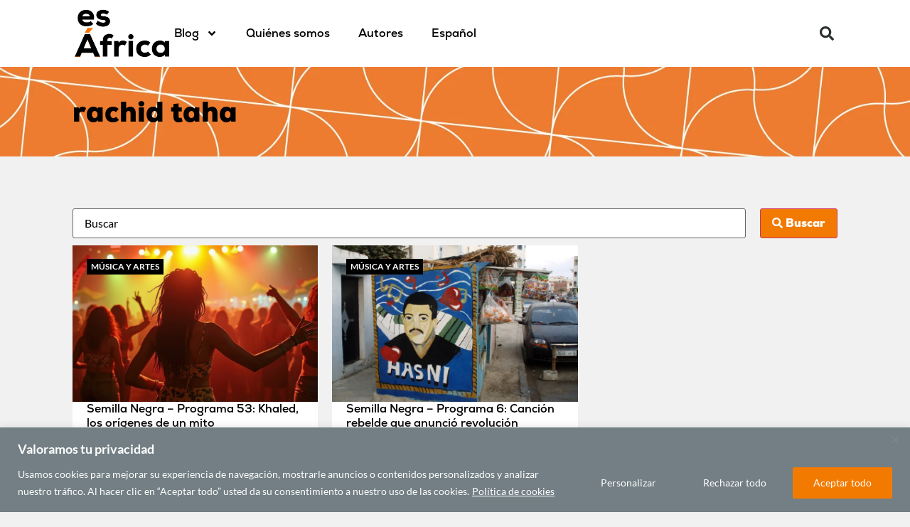

--- FILE ---
content_type: text/html; charset=UTF-8
request_url: https://www.esafrica.es/tag/rachid-taha/
body_size: 29862
content:
<!doctype html>
<html lang="es-ES">
<head>
<meta charset="UTF-8">
<meta name="viewport" content="width=device-width, initial-scale=1">
<link rel="profile" href="https://gmpg.org/xfn/11">
<title>rachid taha – Es Africa</title>
<style>img:is([sizes="auto" i], [sizes^="auto," i]) { contain-intrinsic-size: 3000px 1500px }</style>
<meta name="robots" content="noindex,max-snippet:200,max-image-preview:large,max-video-preview:-1" />
<meta property="og:type" content="website" />
<meta property="og:locale" content="es_ES" />
<meta property="og:site_name" content="Es Africa" />
<meta property="og:title" content="rachid taha" />
<meta property="og:url" content="https://www.esafrica.es/tag/rachid-taha/" />
<meta property="og:image" content="https://www.esafrica.es/wp-content/uploads/2021/04/cropped-cropped-logo-blog.png" />
<meta property="og:image:width" content="371" />
<meta property="og:image:height" content="152" />
<meta name="twitter:card" content="summary_large_image" />
<meta name="twitter:title" content="rachid taha" />
<meta name="twitter:image" content="https://www.esafrica.es/wp-content/uploads/2021/04/cropped-cropped-logo-blog.png" />
<script type="application/ld+json">{"@context":"https://schema.org","@graph":[{"@type":"WebSite","@id":"https://www.esafrica.es/#/schema/WebSite","url":"https://www.esafrica.es/","name":"Es Africa","alternateName":"Es África - El blog de Casa África","description":"El blog de Casa África","inLanguage":"es","potentialAction":{"@type":"SearchAction","target":{"@type":"EntryPoint","urlTemplate":"https://www.esafrica.es/search/{search_term_string}/"},"query-input":"required name=search_term_string"},"publisher":{"@type":"Organization","@id":"https://www.esafrica.es/#/schema/Organization","name":"Es África - El blog de Casa África","url":"https://www.esafrica.es/","logo":{"@type":"ImageObject","url":"https://www.esafrica.es/wp-content/uploads/2021/04/cropped-logo-blog.png","contentUrl":"https://www.esafrica.es/wp-content/uploads/2021/04/cropped-logo-blog.png","width":371,"height":152}}},{"@type":"CollectionPage","@id":"https://www.esafrica.es/tag/rachid-taha/","url":"https://www.esafrica.es/tag/rachid-taha/","name":"rachid taha – Es Africa","inLanguage":"es","isPartOf":{"@id":"https://www.esafrica.es/#/schema/WebSite"},"breadcrumb":{"@type":"BreadcrumbList","@id":"https://www.esafrica.es/#/schema/BreadcrumbList","itemListElement":[{"@type":"ListItem","position":1,"item":"https://www.esafrica.es/","name":"Es Africa"},{"@type":"ListItem","position":2,"name":"rachid taha"}]}}]}</script>
<link rel='dns-prefetch' href='//www.googletagmanager.com' />
<link rel="alternate" type="application/rss+xml" title="Es África &raquo; Feed" href="https://www.esafrica.es/feed/" />
<link rel="alternate" type="application/rss+xml" title="Es África &raquo; Feed de los comentarios" href="https://www.esafrica.es/comments/feed/" />
<link rel="alternate" type="application/rss+xml" title="Es África &raquo; Etiqueta rachid taha del feed" href="https://www.esafrica.es/tag/rachid-taha/feed/" />
<script>
window._wpemojiSettings = {"baseUrl":"https:\/\/s.w.org\/images\/core\/emoji\/16.0.1\/72x72\/","ext":".png","svgUrl":"https:\/\/s.w.org\/images\/core\/emoji\/16.0.1\/svg\/","svgExt":".svg","source":{"concatemoji":"https:\/\/www.esafrica.es\/wp-includes\/js\/wp-emoji-release.min.js?ver=6.8.3"}};
/*! This file is auto-generated */
!function(s,n){var o,i,e;function c(e){try{var t={supportTests:e,timestamp:(new Date).valueOf()};sessionStorage.setItem(o,JSON.stringify(t))}catch(e){}}function p(e,t,n){e.clearRect(0,0,e.canvas.width,e.canvas.height),e.fillText(t,0,0);var t=new Uint32Array(e.getImageData(0,0,e.canvas.width,e.canvas.height).data),a=(e.clearRect(0,0,e.canvas.width,e.canvas.height),e.fillText(n,0,0),new Uint32Array(e.getImageData(0,0,e.canvas.width,e.canvas.height).data));return t.every(function(e,t){return e===a[t]})}function u(e,t){e.clearRect(0,0,e.canvas.width,e.canvas.height),e.fillText(t,0,0);for(var n=e.getImageData(16,16,1,1),a=0;a<n.data.length;a++)if(0!==n.data[a])return!1;return!0}function f(e,t,n,a){switch(t){case"flag":return n(e,"\ud83c\udff3\ufe0f\u200d\u26a7\ufe0f","\ud83c\udff3\ufe0f\u200b\u26a7\ufe0f")?!1:!n(e,"\ud83c\udde8\ud83c\uddf6","\ud83c\udde8\u200b\ud83c\uddf6")&&!n(e,"\ud83c\udff4\udb40\udc67\udb40\udc62\udb40\udc65\udb40\udc6e\udb40\udc67\udb40\udc7f","\ud83c\udff4\u200b\udb40\udc67\u200b\udb40\udc62\u200b\udb40\udc65\u200b\udb40\udc6e\u200b\udb40\udc67\u200b\udb40\udc7f");case"emoji":return!a(e,"\ud83e\udedf")}return!1}function g(e,t,n,a){var r="undefined"!=typeof WorkerGlobalScope&&self instanceof WorkerGlobalScope?new OffscreenCanvas(300,150):s.createElement("canvas"),o=r.getContext("2d",{willReadFrequently:!0}),i=(o.textBaseline="top",o.font="600 32px Arial",{});return e.forEach(function(e){i[e]=t(o,e,n,a)}),i}function t(e){var t=s.createElement("script");t.src=e,t.defer=!0,s.head.appendChild(t)}"undefined"!=typeof Promise&&(o="wpEmojiSettingsSupports",i=["flag","emoji"],n.supports={everything:!0,everythingExceptFlag:!0},e=new Promise(function(e){s.addEventListener("DOMContentLoaded",e,{once:!0})}),new Promise(function(t){var n=function(){try{var e=JSON.parse(sessionStorage.getItem(o));if("object"==typeof e&&"number"==typeof e.timestamp&&(new Date).valueOf()<e.timestamp+604800&&"object"==typeof e.supportTests)return e.supportTests}catch(e){}return null}();if(!n){if("undefined"!=typeof Worker&&"undefined"!=typeof OffscreenCanvas&&"undefined"!=typeof URL&&URL.createObjectURL&&"undefined"!=typeof Blob)try{var e="postMessage("+g.toString()+"("+[JSON.stringify(i),f.toString(),p.toString(),u.toString()].join(",")+"));",a=new Blob([e],{type:"text/javascript"}),r=new Worker(URL.createObjectURL(a),{name:"wpTestEmojiSupports"});return void(r.onmessage=function(e){c(n=e.data),r.terminate(),t(n)})}catch(e){}c(n=g(i,f,p,u))}t(n)}).then(function(e){for(var t in e)n.supports[t]=e[t],n.supports.everything=n.supports.everything&&n.supports[t],"flag"!==t&&(n.supports.everythingExceptFlag=n.supports.everythingExceptFlag&&n.supports[t]);n.supports.everythingExceptFlag=n.supports.everythingExceptFlag&&!n.supports.flag,n.DOMReady=!1,n.readyCallback=function(){n.DOMReady=!0}}).then(function(){return e}).then(function(){var e;n.supports.everything||(n.readyCallback(),(e=n.source||{}).concatemoji?t(e.concatemoji):e.wpemoji&&e.twemoji&&(t(e.twemoji),t(e.wpemoji)))}))}((window,document),window._wpemojiSettings);
</script>
<link rel="stylesheet" type="text/css" href="https://use.typekit.net/ouh0ysa.css"><style id='wp-emoji-styles-inline-css'>
img.wp-smiley, img.emoji {
display: inline !important;
border: none !important;
box-shadow: none !important;
height: 1em !important;
width: 1em !important;
margin: 0 0.07em !important;
vertical-align: -0.1em !important;
background: none !important;
padding: 0 !important;
}
</style>
<!-- <link rel='stylesheet' id='wp-block-library-css' href='https://www.esafrica.es/wp-includes/css/dist/block-library/style.min.css?ver=6.8.3' media='all' /> -->
<link rel="stylesheet" type="text/css" href="//www.esafrica.es/wp-content/cache/wpfc-minified/3rvfkx2/2i2qg.css" media="all"/>
<style id='global-styles-inline-css'>
:root{--wp--preset--aspect-ratio--square: 1;--wp--preset--aspect-ratio--4-3: 4/3;--wp--preset--aspect-ratio--3-4: 3/4;--wp--preset--aspect-ratio--3-2: 3/2;--wp--preset--aspect-ratio--2-3: 2/3;--wp--preset--aspect-ratio--16-9: 16/9;--wp--preset--aspect-ratio--9-16: 9/16;--wp--preset--color--black: #000000;--wp--preset--color--cyan-bluish-gray: #abb8c3;--wp--preset--color--white: #ffffff;--wp--preset--color--pale-pink: #f78da7;--wp--preset--color--vivid-red: #cf2e2e;--wp--preset--color--luminous-vivid-orange: #ff6900;--wp--preset--color--luminous-vivid-amber: #fcb900;--wp--preset--color--light-green-cyan: #7bdcb5;--wp--preset--color--vivid-green-cyan: #00d084;--wp--preset--color--pale-cyan-blue: #8ed1fc;--wp--preset--color--vivid-cyan-blue: #0693e3;--wp--preset--color--vivid-purple: #9b51e0;--wp--preset--gradient--vivid-cyan-blue-to-vivid-purple: linear-gradient(135deg,rgba(6,147,227,1) 0%,rgb(155,81,224) 100%);--wp--preset--gradient--light-green-cyan-to-vivid-green-cyan: linear-gradient(135deg,rgb(122,220,180) 0%,rgb(0,208,130) 100%);--wp--preset--gradient--luminous-vivid-amber-to-luminous-vivid-orange: linear-gradient(135deg,rgba(252,185,0,1) 0%,rgba(255,105,0,1) 100%);--wp--preset--gradient--luminous-vivid-orange-to-vivid-red: linear-gradient(135deg,rgba(255,105,0,1) 0%,rgb(207,46,46) 100%);--wp--preset--gradient--very-light-gray-to-cyan-bluish-gray: linear-gradient(135deg,rgb(238,238,238) 0%,rgb(169,184,195) 100%);--wp--preset--gradient--cool-to-warm-spectrum: linear-gradient(135deg,rgb(74,234,220) 0%,rgb(151,120,209) 20%,rgb(207,42,186) 40%,rgb(238,44,130) 60%,rgb(251,105,98) 80%,rgb(254,248,76) 100%);--wp--preset--gradient--blush-light-purple: linear-gradient(135deg,rgb(255,206,236) 0%,rgb(152,150,240) 100%);--wp--preset--gradient--blush-bordeaux: linear-gradient(135deg,rgb(254,205,165) 0%,rgb(254,45,45) 50%,rgb(107,0,62) 100%);--wp--preset--gradient--luminous-dusk: linear-gradient(135deg,rgb(255,203,112) 0%,rgb(199,81,192) 50%,rgb(65,88,208) 100%);--wp--preset--gradient--pale-ocean: linear-gradient(135deg,rgb(255,245,203) 0%,rgb(182,227,212) 50%,rgb(51,167,181) 100%);--wp--preset--gradient--electric-grass: linear-gradient(135deg,rgb(202,248,128) 0%,rgb(113,206,126) 100%);--wp--preset--gradient--midnight: linear-gradient(135deg,rgb(2,3,129) 0%,rgb(40,116,252) 100%);--wp--preset--font-size--small: 13px;--wp--preset--font-size--medium: 20px;--wp--preset--font-size--large: 36px;--wp--preset--font-size--x-large: 42px;--wp--preset--spacing--20: 0.44rem;--wp--preset--spacing--30: 0.67rem;--wp--preset--spacing--40: 1rem;--wp--preset--spacing--50: 1.5rem;--wp--preset--spacing--60: 2.25rem;--wp--preset--spacing--70: 3.38rem;--wp--preset--spacing--80: 5.06rem;--wp--preset--shadow--natural: 6px 6px 9px rgba(0, 0, 0, 0.2);--wp--preset--shadow--deep: 12px 12px 50px rgba(0, 0, 0, 0.4);--wp--preset--shadow--sharp: 6px 6px 0px rgba(0, 0, 0, 0.2);--wp--preset--shadow--outlined: 6px 6px 0px -3px rgba(255, 255, 255, 1), 6px 6px rgba(0, 0, 0, 1);--wp--preset--shadow--crisp: 6px 6px 0px rgba(0, 0, 0, 1);}:root { --wp--style--global--content-size: 800px;--wp--style--global--wide-size: 1200px; }:where(body) { margin: 0; }.wp-site-blocks > .alignleft { float: left; margin-right: 2em; }.wp-site-blocks > .alignright { float: right; margin-left: 2em; }.wp-site-blocks > .aligncenter { justify-content: center; margin-left: auto; margin-right: auto; }:where(.wp-site-blocks) > * { margin-block-start: 24px; margin-block-end: 0; }:where(.wp-site-blocks) > :first-child { margin-block-start: 0; }:where(.wp-site-blocks) > :last-child { margin-block-end: 0; }:root { --wp--style--block-gap: 24px; }:root :where(.is-layout-flow) > :first-child{margin-block-start: 0;}:root :where(.is-layout-flow) > :last-child{margin-block-end: 0;}:root :where(.is-layout-flow) > *{margin-block-start: 24px;margin-block-end: 0;}:root :where(.is-layout-constrained) > :first-child{margin-block-start: 0;}:root :where(.is-layout-constrained) > :last-child{margin-block-end: 0;}:root :where(.is-layout-constrained) > *{margin-block-start: 24px;margin-block-end: 0;}:root :where(.is-layout-flex){gap: 24px;}:root :where(.is-layout-grid){gap: 24px;}.is-layout-flow > .alignleft{float: left;margin-inline-start: 0;margin-inline-end: 2em;}.is-layout-flow > .alignright{float: right;margin-inline-start: 2em;margin-inline-end: 0;}.is-layout-flow > .aligncenter{margin-left: auto !important;margin-right: auto !important;}.is-layout-constrained > .alignleft{float: left;margin-inline-start: 0;margin-inline-end: 2em;}.is-layout-constrained > .alignright{float: right;margin-inline-start: 2em;margin-inline-end: 0;}.is-layout-constrained > .aligncenter{margin-left: auto !important;margin-right: auto !important;}.is-layout-constrained > :where(:not(.alignleft):not(.alignright):not(.alignfull)){max-width: var(--wp--style--global--content-size);margin-left: auto !important;margin-right: auto !important;}.is-layout-constrained > .alignwide{max-width: var(--wp--style--global--wide-size);}body .is-layout-flex{display: flex;}.is-layout-flex{flex-wrap: wrap;align-items: center;}.is-layout-flex > :is(*, div){margin: 0;}body .is-layout-grid{display: grid;}.is-layout-grid > :is(*, div){margin: 0;}body{padding-top: 0px;padding-right: 0px;padding-bottom: 0px;padding-left: 0px;}a:where(:not(.wp-element-button)){text-decoration: underline;}:root :where(.wp-element-button, .wp-block-button__link){background-color: #32373c;border-width: 0;color: #fff;font-family: inherit;font-size: inherit;line-height: inherit;padding: calc(0.667em + 2px) calc(1.333em + 2px);text-decoration: none;}.has-black-color{color: var(--wp--preset--color--black) !important;}.has-cyan-bluish-gray-color{color: var(--wp--preset--color--cyan-bluish-gray) !important;}.has-white-color{color: var(--wp--preset--color--white) !important;}.has-pale-pink-color{color: var(--wp--preset--color--pale-pink) !important;}.has-vivid-red-color{color: var(--wp--preset--color--vivid-red) !important;}.has-luminous-vivid-orange-color{color: var(--wp--preset--color--luminous-vivid-orange) !important;}.has-luminous-vivid-amber-color{color: var(--wp--preset--color--luminous-vivid-amber) !important;}.has-light-green-cyan-color{color: var(--wp--preset--color--light-green-cyan) !important;}.has-vivid-green-cyan-color{color: var(--wp--preset--color--vivid-green-cyan) !important;}.has-pale-cyan-blue-color{color: var(--wp--preset--color--pale-cyan-blue) !important;}.has-vivid-cyan-blue-color{color: var(--wp--preset--color--vivid-cyan-blue) !important;}.has-vivid-purple-color{color: var(--wp--preset--color--vivid-purple) !important;}.has-black-background-color{background-color: var(--wp--preset--color--black) !important;}.has-cyan-bluish-gray-background-color{background-color: var(--wp--preset--color--cyan-bluish-gray) !important;}.has-white-background-color{background-color: var(--wp--preset--color--white) !important;}.has-pale-pink-background-color{background-color: var(--wp--preset--color--pale-pink) !important;}.has-vivid-red-background-color{background-color: var(--wp--preset--color--vivid-red) !important;}.has-luminous-vivid-orange-background-color{background-color: var(--wp--preset--color--luminous-vivid-orange) !important;}.has-luminous-vivid-amber-background-color{background-color: var(--wp--preset--color--luminous-vivid-amber) !important;}.has-light-green-cyan-background-color{background-color: var(--wp--preset--color--light-green-cyan) !important;}.has-vivid-green-cyan-background-color{background-color: var(--wp--preset--color--vivid-green-cyan) !important;}.has-pale-cyan-blue-background-color{background-color: var(--wp--preset--color--pale-cyan-blue) !important;}.has-vivid-cyan-blue-background-color{background-color: var(--wp--preset--color--vivid-cyan-blue) !important;}.has-vivid-purple-background-color{background-color: var(--wp--preset--color--vivid-purple) !important;}.has-black-border-color{border-color: var(--wp--preset--color--black) !important;}.has-cyan-bluish-gray-border-color{border-color: var(--wp--preset--color--cyan-bluish-gray) !important;}.has-white-border-color{border-color: var(--wp--preset--color--white) !important;}.has-pale-pink-border-color{border-color: var(--wp--preset--color--pale-pink) !important;}.has-vivid-red-border-color{border-color: var(--wp--preset--color--vivid-red) !important;}.has-luminous-vivid-orange-border-color{border-color: var(--wp--preset--color--luminous-vivid-orange) !important;}.has-luminous-vivid-amber-border-color{border-color: var(--wp--preset--color--luminous-vivid-amber) !important;}.has-light-green-cyan-border-color{border-color: var(--wp--preset--color--light-green-cyan) !important;}.has-vivid-green-cyan-border-color{border-color: var(--wp--preset--color--vivid-green-cyan) !important;}.has-pale-cyan-blue-border-color{border-color: var(--wp--preset--color--pale-cyan-blue) !important;}.has-vivid-cyan-blue-border-color{border-color: var(--wp--preset--color--vivid-cyan-blue) !important;}.has-vivid-purple-border-color{border-color: var(--wp--preset--color--vivid-purple) !important;}.has-vivid-cyan-blue-to-vivid-purple-gradient-background{background: var(--wp--preset--gradient--vivid-cyan-blue-to-vivid-purple) !important;}.has-light-green-cyan-to-vivid-green-cyan-gradient-background{background: var(--wp--preset--gradient--light-green-cyan-to-vivid-green-cyan) !important;}.has-luminous-vivid-amber-to-luminous-vivid-orange-gradient-background{background: var(--wp--preset--gradient--luminous-vivid-amber-to-luminous-vivid-orange) !important;}.has-luminous-vivid-orange-to-vivid-red-gradient-background{background: var(--wp--preset--gradient--luminous-vivid-orange-to-vivid-red) !important;}.has-very-light-gray-to-cyan-bluish-gray-gradient-background{background: var(--wp--preset--gradient--very-light-gray-to-cyan-bluish-gray) !important;}.has-cool-to-warm-spectrum-gradient-background{background: var(--wp--preset--gradient--cool-to-warm-spectrum) !important;}.has-blush-light-purple-gradient-background{background: var(--wp--preset--gradient--blush-light-purple) !important;}.has-blush-bordeaux-gradient-background{background: var(--wp--preset--gradient--blush-bordeaux) !important;}.has-luminous-dusk-gradient-background{background: var(--wp--preset--gradient--luminous-dusk) !important;}.has-pale-ocean-gradient-background{background: var(--wp--preset--gradient--pale-ocean) !important;}.has-electric-grass-gradient-background{background: var(--wp--preset--gradient--electric-grass) !important;}.has-midnight-gradient-background{background: var(--wp--preset--gradient--midnight) !important;}.has-small-font-size{font-size: var(--wp--preset--font-size--small) !important;}.has-medium-font-size{font-size: var(--wp--preset--font-size--medium) !important;}.has-large-font-size{font-size: var(--wp--preset--font-size--large) !important;}.has-x-large-font-size{font-size: var(--wp--preset--font-size--x-large) !important;}
:root :where(.wp-block-pullquote){font-size: 1.5em;line-height: 1.6;}
</style>
<!-- <link rel='stylesheet' id='wpml-legacy-horizontal-list-0-css' href='https://www.esafrica.es/wp-content/plugins/sitepress-multilingual-cms/templates/language-switchers/legacy-list-horizontal/style.min.css?ver=1' media='all' /> -->
<!-- <link rel='stylesheet' id='wpml-menu-item-0-css' href='https://www.esafrica.es/wp-content/plugins/sitepress-multilingual-cms/templates/language-switchers/menu-item/style.min.css?ver=1' media='all' /> -->
<!-- <link rel='stylesheet' id='hello-elementor-css' href='https://www.esafrica.es/wp-content/themes/hello-elementor/assets/css/reset.css?ver=3.4.5' media='all' /> -->
<!-- <link rel='stylesheet' id='hello-elementor-theme-style-css' href='https://www.esafrica.es/wp-content/themes/hello-elementor/assets/css/theme.css?ver=3.4.5' media='all' /> -->
<!-- <link rel='stylesheet' id='hello-elementor-header-footer-css' href='https://www.esafrica.es/wp-content/themes/hello-elementor/assets/css/header-footer.css?ver=3.4.5' media='all' /> -->
<!-- <link rel='stylesheet' id='elementor-frontend-css' href='https://www.esafrica.es/wp-content/plugins/elementor/assets/css/frontend.min.css?ver=3.34.2' media='all' /> -->
<link rel="stylesheet" type="text/css" href="//www.esafrica.es/wp-content/cache/wpfc-minified/7z5tr2k9/2i2qg.css" media="all"/>
<style id='elementor-frontend-inline-css'>
.elementor-kit-1{--e-global-color-primary:#000000;--e-global-color-secondary:#737F84;--e-global-color-text:#000000;--e-global-color-accent:#F37A00;--e-global-color-973a890:#FFFFFF;--e-global-color-a73bc17:#CD6277;--e-global-color-6602d66:#8E5093;--e-global-color-952bd9a:#4CA9A3;--e-global-color-b0ad63c:#737F84;--e-global-color-b6bed72:#7AB880;--e-global-color-2556584:#906872;--e-global-color-f69d757:#7FBCBA;--e-global-color-c1af0b3:#381F79;--e-global-color-b001a30:#81BCCC;--e-global-color-4947567:#E1EBE8;--e-global-color-8286d0f:#F3DBD7;--e-global-color-67a9431:#E1EDDE;--e-global-color-a3a07a0:#E1D1E3;--e-global-color-a9971ad:#E7BB57;--e-global-color-5a61ec4:#F1F1F1;--e-global-color-95c6948:#FF7832;--e-global-color-95f4351:#181818;--e-global-color-fd8f8dd:#F4F3E6;--e-global-typography-primary-font-family:"nexa";--e-global-typography-primary-font-weight:800;--e-global-typography-primary-font-style:normal;--e-global-typography-secondary-font-family:"nexa";--e-global-typography-secondary-font-weight:600;--e-global-typography-secondary-font-style:normal;--e-global-typography-text-font-family:"Lato";--e-global-typography-text-font-weight:400;--e-global-typography-text-font-style:normal;--e-global-typography-accent-font-weight:400;--e-global-typography-accent-font-style:normal;background-color:var( --e-global-color-5a61ec4 );color:var( --e-global-color-primary );font-family:var( --e-global-typography-text-font-family ), Arial, Sans-serif;font-weight:var( --e-global-typography-text-font-weight );font-style:var( --e-global-typography-text-font-style );}.elementor-kit-1 button,.elementor-kit-1 input[type="button"],.elementor-kit-1 input[type="submit"],.elementor-kit-1 .elementor-button{background-color:var( --e-global-color-accent );color:#FFFFFF;}.elementor-kit-1 e-page-transition{background-color:#FFBC7D;}.elementor-kit-1 a{font-weight:var( --e-global-typography-accent-font-weight );font-style:var( --e-global-typography-accent-font-style );}.elementor-kit-1 a:hover{color:var( --e-global-color-accent );}.elementor-kit-1 h1{color:var( --e-global-color-primary );font-family:var( --e-global-typography-primary-font-family ), Arial, Sans-serif;font-weight:var( --e-global-typography-primary-font-weight );font-style:var( --e-global-typography-primary-font-style );}.elementor-kit-1 h2{color:var( --e-global-color-primary );font-family:var( --e-global-typography-secondary-font-family ), Arial, Sans-serif;font-weight:var( --e-global-typography-secondary-font-weight );font-style:var( --e-global-typography-secondary-font-style );}.elementor-kit-1 h4{font-family:var( --e-global-typography-secondary-font-family ), Arial, Sans-serif;font-weight:var( --e-global-typography-secondary-font-weight );font-style:var( --e-global-typography-secondary-font-style );}.elementor-kit-1 h6{font-family:var( --e-global-typography-secondary-font-family ), Arial, Sans-serif;font-weight:var( --e-global-typography-secondary-font-weight );font-style:var( --e-global-typography-secondary-font-style );}.elementor-kit-1 img:hover{filter:brightness( 100% ) contrast( 65% ) saturate( 161% ) blur( 0px ) hue-rotate( 33deg );}.elementor-kit-1 label{color:var( --e-global-color-primary );}.elementor-kit-1 input:not([type="button"]):not([type="submit"]),.elementor-kit-1 textarea,.elementor-kit-1 .elementor-field-textual{color:var( --e-global-color-primary );}.elementor-section.elementor-section-boxed > .elementor-container{max-width:1140px;}.e-con{--container-max-width:1140px;}.elementor-widget:not(:last-child){--kit-widget-spacing:20px;}.elementor-element{--widgets-spacing:20px 20px;--widgets-spacing-row:20px;--widgets-spacing-column:20px;}{}h1.entry-title{display:var(--page-title-display);}.elementor-lightbox{--lightbox-text-color:var( --e-global-color-4947567 );}.site-header .site-branding{flex-direction:column;align-items:stretch;}.site-header{padding-inline-end:0px;padding-inline-start:0px;}.site-footer .site-branding{flex-direction:column;align-items:stretch;}@media(max-width:1024px){.elementor-section.elementor-section-boxed > .elementor-container{max-width:1024px;}.e-con{--container-max-width:1024px;}}@media(max-width:767px){.elementor-section.elementor-section-boxed > .elementor-container{max-width:767px;}.e-con{--container-max-width:767px;}}
.elementor-10805 .elementor-element.elementor-element-0557d85{--display:flex;--flex-direction:row;--container-widget-width:calc( ( 1 - var( --container-widget-flex-grow ) ) * 100% );--container-widget-height:100%;--container-widget-flex-grow:1;--container-widget-align-self:stretch;--flex-wrap-mobile:wrap;--justify-content:space-between;--align-items:center;--padding-top:0%;--padding-bottom:0%;--padding-left:8%;--padding-right:8%;--z-index:99;}.elementor-10805 .elementor-element.elementor-element-0557d85:not(.elementor-motion-effects-element-type-background), .elementor-10805 .elementor-element.elementor-element-0557d85 > .elementor-motion-effects-container > .elementor-motion-effects-layer{background-color:var( --e-global-color-973a890 );}.elementor-widget-image .widget-image-caption{color:var( --e-global-color-text );font-family:var( --e-global-typography-text-font-family ), Arial, Sans-serif;font-weight:var( --e-global-typography-text-font-weight );font-style:var( --e-global-typography-text-font-style );}.elementor-10805 .elementor-element.elementor-element-3acaa55{margin:1px 1px calc(var(--kit-widget-spacing, 0px) + 1px) 1px;padding:2px 2px 2px 2px;text-align:start;}.elementor-10805 .elementor-element.elementor-element-3acaa55 img{width:136px;max-width:202px;}.elementor-10805 .elementor-element.elementor-element-3acaa55:hover img{filter:brightness( 100% ) contrast( 100% ) saturate( 168% ) blur( 0px ) hue-rotate( 0deg );}.elementor-10805 .elementor-element.elementor-element-5536ffe{--display:flex;--flex-direction:row;--container-widget-width:calc( ( 1 - var( --container-widget-flex-grow ) ) * 100% );--container-widget-height:100%;--container-widget-flex-grow:1;--container-widget-align-self:stretch;--flex-wrap-mobile:wrap;--justify-content:center;--align-items:center;--gap:0px 0px;--row-gap:0px;--column-gap:0px;--margin-top:0px;--margin-bottom:0px;--margin-left:0px;--margin-right:0px;--padding-top:0px;--padding-bottom:0px;--padding-left:0px;--padding-right:0px;}.elementor-widget-nav-menu .elementor-nav-menu .elementor-item{font-family:var( --e-global-typography-primary-font-family ), Arial, Sans-serif;font-weight:var( --e-global-typography-primary-font-weight );font-style:var( --e-global-typography-primary-font-style );}.elementor-widget-nav-menu .elementor-nav-menu--main .elementor-item{color:var( --e-global-color-text );fill:var( --e-global-color-text );}.elementor-widget-nav-menu .elementor-nav-menu--main .elementor-item:hover,
.elementor-widget-nav-menu .elementor-nav-menu--main .elementor-item.elementor-item-active,
.elementor-widget-nav-menu .elementor-nav-menu--main .elementor-item.highlighted,
.elementor-widget-nav-menu .elementor-nav-menu--main .elementor-item:focus{color:var( --e-global-color-accent );fill:var( --e-global-color-accent );}.elementor-widget-nav-menu .elementor-nav-menu--main:not(.e--pointer-framed) .elementor-item:before,
.elementor-widget-nav-menu .elementor-nav-menu--main:not(.e--pointer-framed) .elementor-item:after{background-color:var( --e-global-color-accent );}.elementor-widget-nav-menu .e--pointer-framed .elementor-item:before,
.elementor-widget-nav-menu .e--pointer-framed .elementor-item:after{border-color:var( --e-global-color-accent );}.elementor-widget-nav-menu{--e-nav-menu-divider-color:var( --e-global-color-text );}.elementor-widget-nav-menu .elementor-nav-menu--dropdown .elementor-item, .elementor-widget-nav-menu .elementor-nav-menu--dropdown  .elementor-sub-item{font-weight:var( --e-global-typography-accent-font-weight );font-style:var( --e-global-typography-accent-font-style );}.elementor-10805 .elementor-element.elementor-element-5c8db2a{margin:0px 0px calc(var(--kit-widget-spacing, 0px) + 0px) 0px;padding:0px 0px 0px 0px;}.elementor-10805 .elementor-element.elementor-element-5c8db2a.elementor-element{--align-self:center;}.elementor-10805 .elementor-element.elementor-element-5c8db2a .elementor-menu-toggle{margin-left:auto;}.elementor-10805 .elementor-element.elementor-element-5c8db2a .elementor-nav-menu .elementor-item{font-family:"Nexa", Arial, Sans-serif;font-size:16px;font-weight:600;}.elementor-widget-search-form input[type="search"].elementor-search-form__input{font-family:var( --e-global-typography-text-font-family ), Arial, Sans-serif;font-weight:var( --e-global-typography-text-font-weight );font-style:var( --e-global-typography-text-font-style );}.elementor-widget-search-form .elementor-search-form__input,
.elementor-widget-search-form .elementor-search-form__icon,
.elementor-widget-search-form .elementor-lightbox .dialog-lightbox-close-button,
.elementor-widget-search-form .elementor-lightbox .dialog-lightbox-close-button:hover,
.elementor-widget-search-form.elementor-search-form--skin-full_screen input[type="search"].elementor-search-form__input{color:var( --e-global-color-text );fill:var( --e-global-color-text );}.elementor-widget-search-form .elementor-search-form__submit{font-family:var( --e-global-typography-text-font-family ), Arial, Sans-serif;font-weight:var( --e-global-typography-text-font-weight );font-style:var( --e-global-typography-text-font-style );background-color:var( --e-global-color-secondary );}.elementor-10805 .elementor-element.elementor-element-71e3e8b .elementor-search-form{text-align:end;}.elementor-10805 .elementor-element.elementor-element-71e3e8b .elementor-search-form__toggle{--e-search-form-toggle-size:40px;--e-search-form-toggle-color:#2a302f;--e-search-form-toggle-background-color:rgba(0,0,0,0);--e-search-form-toggle-icon-size:calc(50em / 100);}.elementor-10805 .elementor-element.elementor-element-71e3e8b.elementor-search-form--skin-full_screen .elementor-search-form__container{background-color:rgba(0,0,0,0.87);}.elementor-10805 .elementor-element.elementor-element-71e3e8b input[type="search"].elementor-search-form__input{font-size:35px;}.elementor-10805 .elementor-element.elementor-element-71e3e8b:not(.elementor-search-form--skin-full_screen) .elementor-search-form__container{border-radius:3px;}.elementor-10805 .elementor-element.elementor-element-71e3e8b.elementor-search-form--skin-full_screen input[type="search"].elementor-search-form__input{border-radius:3px;}.elementor-theme-builder-content-area{height:400px;}.elementor-location-header:before, .elementor-location-footer:before{content:"";display:table;clear:both;}@media(min-width:768px){.elementor-10805 .elementor-element.elementor-element-0557d85{--content-width:1600px;}}@media(max-width:1024px) and (min-width:768px){.elementor-10805 .elementor-element.elementor-element-5536ffe{--width:50%;}}@media(max-width:1024px){.elementor-10805 .elementor-element.elementor-element-0557d85{--margin-top:0%;--margin-bottom:0%;--margin-left:0%;--margin-right:0%;--padding-top:0%;--padding-bottom:0%;--padding-left:2%;--padding-right:2%;}.elementor-10805 .elementor-element.elementor-element-5536ffe{--flex-direction:row;--container-widget-width:initial;--container-widget-height:100%;--container-widget-flex-grow:1;--container-widget-align-self:stretch;--flex-wrap-mobile:wrap;--justify-content:flex-end;--gap:10px 10px;--row-gap:10px;--column-gap:10px;--padding-top:0px;--padding-bottom:0px;--padding-left:0px;--padding-right:20px;}.elementor-10805 .elementor-element.elementor-element-5c8db2a.elementor-element{--align-self:center;}.elementor-10805 .elementor-element.elementor-element-5c8db2a .elementor-nav-menu--main .elementor-item{padding-left:18px;padding-right:18px;}}@media(max-width:767px){.elementor-10805 .elementor-element.elementor-element-0557d85{--justify-content:center;}.elementor-10805 .elementor-element.elementor-element-5536ffe{--width:10%;}.elementor-10805 .elementor-element.elementor-element-5c8db2a .elementor-nav-menu--dropdown a{padding-left:24px;padding-right:24px;padding-top:9px;padding-bottom:9px;}.elementor-10805 .elementor-element.elementor-element-5c8db2a .elementor-nav-menu--main > .elementor-nav-menu > li > .elementor-nav-menu--dropdown, .elementor-10805 .elementor-element.elementor-element-5c8db2a .elementor-nav-menu__container.elementor-nav-menu--dropdown{margin-top:29px !important;}}
.elementor-10812 .elementor-element.elementor-element-7e0a3cf0:not(.elementor-motion-effects-element-type-background), .elementor-10812 .elementor-element.elementor-element-7e0a3cf0 > .elementor-motion-effects-container > .elementor-motion-effects-layer{background-color:var( --e-global-color-973a890 );}.elementor-10812 .elementor-element.elementor-element-7e0a3cf0{border-style:solid;border-width:0px 0px 0px 0px;transition:background 0.3s, border 0.3s, border-radius 0.3s, box-shadow 0.3s;padding:50px 0px 50px 0px;}.elementor-10812 .elementor-element.elementor-element-7e0a3cf0 > .elementor-background-overlay{transition:background 0.3s, border-radius 0.3s, opacity 0.3s;}.elementor-10812 .elementor-element.elementor-element-37f2bc24 > .elementor-element-populated{margin:0% 20% 0% 0%;--e-column-margin-right:20%;--e-column-margin-left:0%;}.elementor-widget-image .widget-image-caption{color:var( --e-global-color-text );font-family:var( --e-global-typography-text-font-family ), Arial, Sans-serif;font-weight:var( --e-global-typography-text-font-weight );font-style:var( --e-global-typography-text-font-style );}.elementor-10812 .elementor-element.elementor-element-96d6e1e{text-align:start;}.elementor-10812 .elementor-element.elementor-element-96d6e1e img{width:51%;}.elementor-10812 .elementor-element.elementor-element-96d6e1e:hover img{filter:brightness( 100% ) contrast( 171% ) saturate( 100% ) blur( 0px ) hue-rotate( 0deg );}.elementor-10812 .elementor-element.elementor-element-530b395d{--grid-template-columns:repeat(0, auto);margin:30px 0px calc(var(--kit-widget-spacing, 0px) + 0px) 0px;--icon-size:15px;--grid-column-gap:5px;--grid-row-gap:0px;}.elementor-10812 .elementor-element.elementor-element-530b395d .elementor-social-icon{--icon-padding:0.9em;}.elementor-10812 .elementor-element.elementor-element-78467b10 > .elementor-element-populated{transition:background 0.3s, border 0.3s, border-radius 0.3s, box-shadow 0.3s;}.elementor-10812 .elementor-element.elementor-element-78467b10 > .elementor-element-populated > .elementor-background-overlay{transition:background 0.3s, border-radius 0.3s, opacity 0.3s;}.elementor-widget-text-editor{font-family:var( --e-global-typography-text-font-family ), Arial, Sans-serif;font-weight:var( --e-global-typography-text-font-weight );font-style:var( --e-global-typography-text-font-style );color:var( --e-global-color-text );}.elementor-widget-text-editor.elementor-drop-cap-view-stacked .elementor-drop-cap{background-color:var( --e-global-color-primary );}.elementor-widget-text-editor.elementor-drop-cap-view-framed .elementor-drop-cap, .elementor-widget-text-editor.elementor-drop-cap-view-default .elementor-drop-cap{color:var( --e-global-color-primary );border-color:var( --e-global-color-primary );}.elementor-10812 .elementor-element.elementor-element-8949ba3{font-size:14px;font-weight:normal;line-height:1.8em;color:rgba(84,89,95,0.79);}.elementor-widget-nav-menu .elementor-nav-menu .elementor-item{font-family:var( --e-global-typography-primary-font-family ), Arial, Sans-serif;font-weight:var( --e-global-typography-primary-font-weight );font-style:var( --e-global-typography-primary-font-style );}.elementor-widget-nav-menu .elementor-nav-menu--main .elementor-item{color:var( --e-global-color-text );fill:var( --e-global-color-text );}.elementor-widget-nav-menu .elementor-nav-menu--main .elementor-item:hover,
.elementor-widget-nav-menu .elementor-nav-menu--main .elementor-item.elementor-item-active,
.elementor-widget-nav-menu .elementor-nav-menu--main .elementor-item.highlighted,
.elementor-widget-nav-menu .elementor-nav-menu--main .elementor-item:focus{color:var( --e-global-color-accent );fill:var( --e-global-color-accent );}.elementor-widget-nav-menu .elementor-nav-menu--main:not(.e--pointer-framed) .elementor-item:before,
.elementor-widget-nav-menu .elementor-nav-menu--main:not(.e--pointer-framed) .elementor-item:after{background-color:var( --e-global-color-accent );}.elementor-widget-nav-menu .e--pointer-framed .elementor-item:before,
.elementor-widget-nav-menu .e--pointer-framed .elementor-item:after{border-color:var( --e-global-color-accent );}.elementor-widget-nav-menu{--e-nav-menu-divider-color:var( --e-global-color-text );}.elementor-widget-nav-menu .elementor-nav-menu--dropdown .elementor-item, .elementor-widget-nav-menu .elementor-nav-menu--dropdown  .elementor-sub-item{font-weight:var( --e-global-typography-accent-font-weight );font-style:var( --e-global-typography-accent-font-style );}.elementor-10812 .elementor-element.elementor-element-cb79e5e .elementor-nav-menu .elementor-item{font-weight:200;}.elementor-10812 .elementor-element.elementor-element-2ba854a2 > .elementor-container > .elementor-column > .elementor-widget-wrap{align-content:center;align-items:center;}.elementor-10812 .elementor-element.elementor-element-2ba854a2:not(.elementor-motion-effects-element-type-background), .elementor-10812 .elementor-element.elementor-element-2ba854a2 > .elementor-motion-effects-container > .elementor-motion-effects-layer{background-color:var( --e-global-color-primary );}.elementor-10812 .elementor-element.elementor-element-2ba854a2 > .elementor-container{min-height:50px;}.elementor-10812 .elementor-element.elementor-element-2ba854a2{transition:background 0.3s, border 0.3s, border-radius 0.3s, box-shadow 0.3s;}.elementor-10812 .elementor-element.elementor-element-2ba854a2 > .elementor-background-overlay{transition:background 0.3s, border-radius 0.3s, opacity 0.3s;}.elementor-widget-heading .elementor-heading-title{font-family:var( --e-global-typography-primary-font-family ), Arial, Sans-serif;font-weight:var( --e-global-typography-primary-font-weight );font-style:var( --e-global-typography-primary-font-style );color:var( --e-global-color-primary );}.elementor-10812 .elementor-element.elementor-element-6f2dbb37{text-align:start;}.elementor-10812 .elementor-element.elementor-element-6f2dbb37 .elementor-heading-title{font-size:12px;font-weight:300;text-transform:uppercase;color:#7a7a7a;}.elementor-10812 .elementor-element.elementor-element-23b9ae5 > .elementor-element-populated{text-align:center;}.elementor-widget-wpml-language-switcher .wpml-elementor-ls .wpml-ls-item .wpml-ls-link, 
.elementor-widget-wpml-language-switcher .wpml-elementor-ls .wpml-ls-legacy-dropdown a{color:var( --e-global-color-text );}.elementor-widget-wpml-language-switcher .wpml-elementor-ls .wpml-ls-legacy-dropdown a:hover,
.elementor-widget-wpml-language-switcher .wpml-elementor-ls .wpml-ls-legacy-dropdown a:focus,
.elementor-widget-wpml-language-switcher .wpml-elementor-ls .wpml-ls-legacy-dropdown .wpml-ls-current-language:hover>a,
.elementor-widget-wpml-language-switcher .wpml-elementor-ls .wpml-ls-item .wpml-ls-link:hover,
.elementor-widget-wpml-language-switcher .wpml-elementor-ls .wpml-ls-item .wpml-ls-link.wpml-ls-link__active,
.elementor-widget-wpml-language-switcher .wpml-elementor-ls .wpml-ls-item .wpml-ls-link.highlighted,
.elementor-widget-wpml-language-switcher .wpml-elementor-ls .wpml-ls-item .wpml-ls-link:focus{color:var( --e-global-color-accent );}.elementor-widget-wpml-language-switcher .wpml-elementor-ls .wpml-ls-statics-post_translations{color:var( --e-global-color-text );}.elementor-10812 .elementor-element.elementor-element-b35473c .wpml-elementor-ls .wpml-ls-item{font-size:12px;}.elementor-10812 .elementor-element.elementor-element-b35473c .wpml-elementor-ls .wpml-ls-item .wpml-ls-link, 
.elementor-10812 .elementor-element.elementor-element-b35473c .wpml-elementor-ls .wpml-ls-legacy-dropdown a{color:var( --e-global-color-973a890 );}.elementor-10812 .elementor-element.elementor-element-4fef00bc{text-align:end;}.elementor-10812 .elementor-element.elementor-element-4fef00bc .elementor-heading-title{font-size:12px;font-weight:300;text-transform:uppercase;color:#7a7a7a;}.elementor-theme-builder-content-area{height:400px;}.elementor-location-header:before, .elementor-location-footer:before{content:"";display:table;clear:both;}@media(min-width:768px){.elementor-10812 .elementor-element.elementor-element-78467b10{width:36.064%;}.elementor-10812 .elementor-element.elementor-element-2f76bff6{width:30.204%;}.elementor-10812 .elementor-element.elementor-element-461cab1e{width:16.19%;}.elementor-10812 .elementor-element.elementor-element-23b9ae5{width:70.857%;}.elementor-10812 .elementor-element.elementor-element-2dd3f65e{width:12.227%;}}@media(max-width:1024px){.elementor-10812 .elementor-element.elementor-element-7e0a3cf0{padding:30px 20px 30px 20px;}.elementor-10812 .elementor-element.elementor-element-37f2bc24 > .elementor-element-populated{margin:0% 10% 0% 0%;--e-column-margin-right:10%;--e-column-margin-left:0%;}.elementor-10812 .elementor-element.elementor-element-2ba854a2{padding:5px 20px 5px 20px;}}@media(max-width:767px){.elementor-10812 .elementor-element.elementor-element-7e0a3cf0{padding:30px 20px 30px 20px;}.elementor-10812 .elementor-element.elementor-element-37f2bc24{width:100%;}.elementor-10812 .elementor-element.elementor-element-78467b10{width:100%;}.elementor-10812 .elementor-element.elementor-element-78467b10 > .elementor-element-populated{margin:30px 0px 0px 0px;--e-column-margin-right:0px;--e-column-margin-left:0px;}.elementor-10812 .elementor-element.elementor-element-2f76bff6 > .elementor-element-populated{margin:30px 0px 0px 0px;--e-column-margin-right:0px;--e-column-margin-left:0px;}.elementor-10812 .elementor-element.elementor-element-6f2dbb37{text-align:center;}.elementor-10812 .elementor-element.elementor-element-4fef00bc{text-align:center;}}@media(max-width:1024px) and (min-width:768px){.elementor-10812 .elementor-element.elementor-element-37f2bc24{width:33%;}.elementor-10812 .elementor-element.elementor-element-78467b10{width:33%;}.elementor-10812 .elementor-element.elementor-element-2f76bff6{width:33%;}}
.elementor-13621 .elementor-element.elementor-element-0f5f188{--display:flex;--flex-direction:row;--container-widget-width:calc( ( 1 - var( --container-widget-flex-grow ) ) * 100% );--container-widget-height:100%;--container-widget-flex-grow:1;--container-widget-align-self:stretch;--flex-wrap-mobile:wrap;--justify-content:space-between;--align-items:center;--padding-top:04%;--padding-bottom:04%;--padding-left:8%;--padding-right:8%;--z-index:2;}.elementor-13621 .elementor-element.elementor-element-0f5f188:not(.elementor-motion-effects-element-type-background), .elementor-13621 .elementor-element.elementor-element-0f5f188 > .elementor-motion-effects-container > .elementor-motion-effects-layer{background-color:var( --e-global-color-973a890 );background-image:url("https://www.esafrica.es/wp-content/uploads/2021/04/bg-orange-1.png");background-repeat:no-repeat;background-size:cover;}.elementor-widget-heading .elementor-heading-title{font-family:var( --e-global-typography-primary-font-family ), Arial, Sans-serif;font-weight:var( --e-global-typography-primary-font-weight );font-style:var( --e-global-typography-primary-font-style );color:var( --e-global-color-primary );}.elementor-13621 .elementor-element.elementor-element-53f3eca.elementor-element{--align-self:flex-start;}.elementor-13621 .elementor-element.elementor-element-53f3eca .elementor-heading-title{font-family:var( --e-global-typography-primary-font-family ), Arial, Sans-serif;font-weight:var( --e-global-typography-primary-font-weight );font-style:var( --e-global-typography-primary-font-style );color:var( --e-global-color-text );}.elementor-13621 .elementor-element.elementor-element-8bd9836{--display:flex;--align-items:center;--container-widget-width:calc( ( 1 - var( --container-widget-flex-grow ) ) * 100% );--padding-top:04%;--padding-bottom:04%;--padding-left:08%;--padding-right:08%;}.elementor-13621 .elementor-element.elementor-element-cf3b816{--display:flex;--flex-direction:column;--container-widget-width:calc( ( 1 - var( --container-widget-flex-grow ) ) * 100% );--container-widget-height:initial;--container-widget-flex-grow:0;--container-widget-align-self:initial;--flex-wrap-mobile:wrap;--justify-content:center;--align-items:center;--gap:20px 20px;--row-gap:20px;--column-gap:20px;--margin-top:0px;--margin-bottom:0px;--margin-left:0px;--margin-right:0px;--padding-top:30px;--padding-bottom:0px;--padding-left:0px;--padding-right:0px;}.elementor-widget-jet-smart-filters-search .jet-search-filter__submit{font-family:var( --e-global-typography-primary-font-family ), Arial, Sans-serif;font-weight:var( --e-global-typography-primary-font-weight );font-style:var( --e-global-typography-primary-font-style );}.elementor-13621 .elementor-element.elementor-element-abaaa91 .jet-search-filter{display:flex;flex-direction:row;justify-content:flex-start;align-items:center;}.elementor-13621 .elementor-element.elementor-element-abaaa91{width:var( --container-widget-width, 100% );max-width:100%;--container-widget-width:100%;--container-widget-flex-grow:0;}.elementor-13621 .elementor-element.elementor-element-abaaa91 > .elementor-widget-container{margin:0px 0px 0px 0px;padding:0px 0px 0px 0px;}.elementor-13621 .elementor-element.elementor-element-abaaa91 .jet-search-filter__input-wrapper{max-width:100%;}.elementor-13621 .elementor-element.elementor-element-abaaa91 .jet-search-filter__input{color:var( --e-global-color-primary );}.elementor-13621 .elementor-element.elementor-element-abaaa91 .jet-search-filter__input::placeholder{color:var( --e-global-color-primary );}.elementor-13621 .elementor-element.elementor-element-abaaa91 .jet-search-filter__input:-ms-input-placeholder{color:var( --e-global-color-primary );}.elementor-13621 .elementor-element.elementor-element-abaaa91 .jet-search-filter__input::-ms-input-placeholder{color:var( --e-global-color-primary );}.elementor-13621 .elementor-element.elementor-element-abaaa91 .jet-search-filter__input-clear{color:var( --e-global-color-primary );}.elementor-13621 .elementor-element.elementor-element-abaaa91 .jet-search-filter__input-loading{color:var( --e-global-color-primary );}.elementor-13621 .elementor-element.elementor-element-abaaa91 .jet-search-filter__input:focus{color:var( --e-global-color-primary );}.elementor-13621 .elementor-element.elementor-element-abaaa91 .jet-search-filter__input:focus::placeholder{color:var( --e-global-color-primary );}.elementor-13621 .elementor-element.elementor-element-abaaa91 .jet-search-filter__input:focus:-ms-input-placeholder{color:var( --e-global-color-primary );}.elementor-13621 .elementor-element.elementor-element-abaaa91 .jet-search-filter__input:focus::-ms-input-placeholder{color:var( --e-global-color-primary );}.elementor-13621 .elementor-element.elementor-element-abaaa91 .jet-search-filter__input:focus ~ .jet-search-filter__input-clear{color:var( --e-global-color-primary );}.elementor-13621 .elementor-element.elementor-element-abaaa91 .jet-search-filter__input:focus ~ .jet-search-filter__input-loading{color:var( --e-global-color-primary );}.elementor-13621 .elementor-element.elementor-element-abaaa91 .jet-search-filter__submit{margin:0px 0px 0px 20px;}.elementor-13621 .elementor-element.elementor-element-abaaa91 .jet-search-filter__submit > i{font-size:15px;}.elementor-13621 .elementor-element.elementor-element-abaaa91 .button-icon-position-right .jet-search-filter__submit > i{margin-left:0px;}.elementor-13621 .elementor-element.elementor-element-abaaa91 .button-icon-position-left .jet-search-filter__submit > i{margin-right:0px;}.elementor-13621 .elementor-element.elementor-element-5401bef > .jet-listing-grid > .jet-listing-grid__items{--columns:3;}.elementor-13621 .elementor-element.elementor-element-5401bef{width:100%;max-width:100%;margin:0px 0px calc(var(--kit-widget-spacing, 0px) + 0px) 0px;padding:0px 0px 0px 0px;}@media(max-width:1024px){.elementor-13621 .elementor-element.elementor-element-0f5f188{--margin-top:0%;--margin-bottom:0%;--margin-left:0%;--margin-right:0%;--padding-top:04%;--padding-bottom:04%;--padding-left:2%;--padding-right:2%;}}@media(min-width:768px){.elementor-13621 .elementor-element.elementor-element-0f5f188{--content-width:1600px;}.elementor-13621 .elementor-element.elementor-element-8bd9836{--content-width:1600px;}.elementor-13621 .elementor-element.elementor-element-cf3b816{--width:100%;}}@media(max-width:767px){.elementor-13621 .elementor-element.elementor-element-0f5f188{--flex-direction:row;--container-widget-width:calc( ( 1 - var( --container-widget-flex-grow ) ) * 100% );--container-widget-height:100%;--container-widget-flex-grow:1;--container-widget-align-self:stretch;--flex-wrap-mobile:wrap;--justify-content:center;--align-items:center;}}
.elementor-13611 .elementor-element.elementor-element-4123043{--display:flex;--flex-direction:column;--container-widget-width:100%;--container-widget-height:initial;--container-widget-flex-grow:0;--container-widget-align-self:initial;--flex-wrap-mobile:wrap;--justify-content:space-between;--background-transition:0.3s;--border-radius:4px 4px 4px 4px;--margin-top:0px;--margin-bottom:0px;--margin-left:0px;--margin-right:0px;--padding-top:0px;--padding-bottom:0px;--padding-left:0px;--padding-right:0px;}.elementor-13611 .elementor-element.elementor-element-4123043:not(.elementor-motion-effects-element-type-background), .elementor-13611 .elementor-element.elementor-element-4123043 > .elementor-motion-effects-container > .elementor-motion-effects-layer{background-color:var( --e-global-color-973a890 );}.elementor-13611 .elementor-element.elementor-element-4123043:hover{box-shadow:0px 0px 17px 0px rgba(0, 0, 0, 0.32);}.elementor-13611 .elementor-element.elementor-element-3ebf8ee{--display:flex;--min-height:220px;--padding-top:16px;--padding-bottom:20px;--padding-left:20px;--padding-right:20px;}.elementor-13611 .elementor-element.elementor-element-3ebf8ee:not(.elementor-motion-effects-element-type-background), .elementor-13611 .elementor-element.elementor-element-3ebf8ee > .elementor-motion-effects-container > .elementor-motion-effects-layer{background-position:center center;background-repeat:no-repeat;background-size:cover;}.elementor-13611 .elementor-element.elementor-element-ebb751e .jet-listing-dynamic-terms__link{background-color:var( --e-global-color-primary );font-family:"Lato", Arial, Sans-serif;font-size:12px;font-weight:600;text-transform:uppercase;color:#FFFFFF;padding:2px 6px 2px 6px;border-radius:0px 0px 0px 0px;}.elementor-13611 .elementor-element.elementor-element-ebb751e{width:auto;max-width:auto;}.elementor-13611 .elementor-element.elementor-element-ebb751e > .elementor-widget-container{margin:0px 0px 0px 0px;padding:0px 0px 0px 0px;}.elementor-13611 .elementor-element.elementor-element-ebb751e .jet-listing-dynamic-terms{text-align:left;}.elementor-13611 .elementor-element.elementor-element-88b02cc > .jet-listing-grid > .jet-listing-grid__items{--columns:1;}.elementor-13611 .elementor-element.elementor-element-88b02cc{margin:-68px 0px calc(var(--kit-widget-spacing, 0px) + 0px) 0px;padding:0px 0px 0px 0px;}.elementor-13611 .elementor-element.elementor-element-a291bb3{--display:flex;--gap:20px 20px;--row-gap:20px;--column-gap:20px;--padding-top:0px;--padding-bottom:10px;--padding-left:20px;--padding-right:20px;}.elementor-widget-heading .elementor-heading-title{font-family:var( --e-global-typography-primary-font-family ), Arial, Sans-serif;font-weight:var( --e-global-typography-primary-font-weight );font-style:var( --e-global-typography-primary-font-style );color:var( --e-global-color-primary );}.elementor-13611 .elementor-element.elementor-element-7df71d7 .elementor-heading-title{font-family:"Nexa", Arial, Sans-serif;font-size:16px;font-weight:600;line-height:20px;}.elementor-widget-post-info .elementor-icon-list-item:not(:last-child):after{border-color:var( --e-global-color-text );}.elementor-widget-post-info .elementor-icon-list-icon i{color:var( --e-global-color-primary );}.elementor-widget-post-info .elementor-icon-list-icon svg{fill:var( --e-global-color-primary );}.elementor-widget-post-info .elementor-icon-list-text, .elementor-widget-post-info .elementor-icon-list-text a{color:var( --e-global-color-secondary );}.elementor-widget-post-info .elementor-icon-list-item{font-family:var( --e-global-typography-text-font-family ), Arial, Sans-serif;font-weight:var( --e-global-typography-text-font-weight );font-style:var( --e-global-typography-text-font-style );}.elementor-13611 .elementor-element.elementor-element-316aceb .elementor-icon-list-icon i{color:var( --e-global-color-secondary );font-size:14px;}.elementor-13611 .elementor-element.elementor-element-316aceb .elementor-icon-list-icon svg{fill:var( --e-global-color-secondary );--e-icon-list-icon-size:14px;}.elementor-13611 .elementor-element.elementor-element-316aceb .elementor-icon-list-icon{width:14px;}.elementor-13611 .elementor-element.elementor-element-316aceb .elementor-icon-list-item{font-family:"Lato", Arial, Sans-serif;font-size:14px;font-weight:400;}.jet-listing-item.single-jet-engine.elementor-page-13611 > .elementor{width:402px;margin-left:auto;margin-right:auto;}@media(max-width:767px){.elementor-13611 .elementor-element.elementor-element-7df71d7 .elementor-heading-title{line-height:1.2em;}}
.elementor-13600 .elementor-element.elementor-element-e087d00{--display:flex;--flex-direction:column;--container-widget-width:calc( ( 1 - var( --container-widget-flex-grow ) ) * 100% );--container-widget-height:initial;--container-widget-flex-grow:0;--container-widget-align-self:initial;--flex-wrap-mobile:wrap;--align-items:center;--gap:0px 0px;--row-gap:0px;--column-gap:0px;--margin-top:0px;--margin-bottom:0px;--margin-left:0px;--margin-right:0px;--padding-top:0px;--padding-bottom:0px;--padding-left:0px;--padding-right:0px;}.elementor-widget-image .widget-image-caption{color:var( --e-global-color-text );font-family:var( --e-global-typography-text-font-family ), Arial, Sans-serif;font-weight:var( --e-global-typography-text-font-weight );font-style:var( --e-global-typography-text-font-style );}.elementor-13600 .elementor-element.elementor-element-7fbdfc6.elementor-element{--align-self:center;}.elementor-13600 .elementor-element.elementor-element-7fbdfc6{z-index:2;}.elementor-13600 .elementor-element.elementor-element-7fbdfc6 img{width:50px;transition-duration:0.7s;border-style:solid;border-width:4px 4px 4px 4px;border-color:var( --e-global-color-973a890 );border-radius:100px 100px 100px 100px;}.elementor-13600 .elementor-element.elementor-element-7fbdfc6:hover img{filter:brightness( 112% ) contrast( 100% ) saturate( 74% ) blur( 0px ) hue-rotate( 0deg );}.elementor-widget-heading .elementor-heading-title{font-family:var( --e-global-typography-primary-font-family ), Arial, Sans-serif;font-weight:var( --e-global-typography-primary-font-weight );font-style:var( --e-global-typography-primary-font-style );color:var( --e-global-color-primary );}.elementor-13600 .elementor-element.elementor-element-70ab559{width:auto;max-width:auto;background-color:var( --e-global-color-accent );margin:-5px 0px calc(var(--kit-widget-spacing, 0px) + 0px) 0px;padding:6px 5px 2px 5px;}.elementor-13600 .elementor-element.elementor-element-70ab559.elementor-element{--align-self:center;}.elementor-13600 .elementor-element.elementor-element-70ab559 .elementor-heading-title{font-family:"Nexa", Arial, Sans-serif;font-size:14px;font-weight:600;letter-spacing:0.3px;color:var( --e-global-color-973a890 );}.jet-listing-item.single-jet-engine.elementor-page-13600 > .elementor{width:412px;margin-left:auto;margin-right:auto;}@media(max-width:767px){.elementor-13600 .elementor-element.elementor-element-e087d00{--flex-direction:row;--container-widget-width:calc( ( 1 - var( --container-widget-flex-grow ) ) * 100% );--container-widget-height:100%;--container-widget-flex-grow:1;--container-widget-align-self:stretch;--flex-wrap-mobile:wrap;--align-items:flex-start;}.elementor-13600 .elementor-element.elementor-element-7fbdfc6 img{width:55px;}}
</style>
<!-- <link rel='stylesheet' id='widget-image-css' href='https://www.esafrica.es/wp-content/plugins/elementor/assets/css/widget-image.min.css?ver=3.34.2' media='all' /> -->
<!-- <link rel='stylesheet' id='widget-nav-menu-css' href='https://www.esafrica.es/wp-content/plugins/elementor-pro/assets/css/widget-nav-menu.min.css?ver=3.34.0' media='all' /> -->
<!-- <link rel='stylesheet' id='widget-search-form-css' href='https://www.esafrica.es/wp-content/plugins/elementor-pro/assets/css/widget-search-form.min.css?ver=3.34.0' media='all' /> -->
<!-- <link rel='stylesheet' id='widget-social-icons-css' href='https://www.esafrica.es/wp-content/plugins/elementor/assets/css/widget-social-icons.min.css?ver=3.34.2' media='all' /> -->
<!-- <link rel='stylesheet' id='e-apple-webkit-css' href='https://www.esafrica.es/wp-content/plugins/elementor/assets/css/conditionals/apple-webkit.min.css?ver=3.34.2' media='all' /> -->
<!-- <link rel='stylesheet' id='widget-heading-css' href='https://www.esafrica.es/wp-content/plugins/elementor/assets/css/widget-heading.min.css?ver=3.34.2' media='all' /> -->
<!-- <link rel='stylesheet' id='jet-blog-css' href='https://www.esafrica.es/wp-content/plugins/jet-blog/assets/css/jet-blog.css?ver=2.4.8' media='all' /> -->
<!-- <link rel='stylesheet' id='jet-engine-frontend-css' href='https://www.esafrica.es/wp-content/plugins/jet-engine/assets/css/frontend.css?ver=3.8.2.1' media='all' /> -->
<!-- <link rel='stylesheet' id='font-awesome-5-all-css' href='https://www.esafrica.es/wp-content/plugins/elementor/assets/lib/font-awesome/css/all.min.css?ver=3.34.2' media='all' /> -->
<!-- <link rel='stylesheet' id='font-awesome-4-shim-css' href='https://www.esafrica.es/wp-content/plugins/elementor/assets/lib/font-awesome/css/v4-shims.min.css?ver=3.34.2' media='all' /> -->
<!-- <link rel='stylesheet' id='jquery-chosen-css' href='https://www.esafrica.es/wp-content/plugins/jet-search/assets/lib/chosen/chosen.min.css?ver=1.8.7' media='all' /> -->
<!-- <link rel='stylesheet' id='jet-search-css' href='https://www.esafrica.es/wp-content/plugins/jet-search/assets/css/jet-search.css?ver=3.5.16.1' media='all' /> -->
<!-- <link rel='stylesheet' id='elementor-gf-local-lato-css' href='https://www.esafrica.es/wp-content/uploads/elementor/google-fonts/css/lato.css?ver=1752228274' media='all' /> -->
<link rel="stylesheet" type="text/css" href="//www.esafrica.es/wp-content/cache/wpfc-minified/7abg3dgt/2i2qg.css" media="all"/>
<script id="wpml-cookie-js-extra">
var wpml_cookies = {"wp-wpml_current_language":{"value":"es","expires":1,"path":"\/"}};
var wpml_cookies = {"wp-wpml_current_language":{"value":"es","expires":1,"path":"\/"}};
</script>
<script src='//www.esafrica.es/wp-content/cache/wpfc-minified/nezyvg/2i2qg.js' type="text/javascript"></script>
<!-- <script src="https://www.esafrica.es/wp-content/plugins/sitepress-multilingual-cms/res/js/cookies/language-cookie.js?ver=486900" id="wpml-cookie-js" defer data-wp-strategy="defer"></script> -->
<script id="cookie-law-info-js-extra">
var _ckyConfig = {"_ipData":[],"_assetsURL":"https:\/\/www.esafrica.es\/wp-content\/plugins\/cookie-law-info\/lite\/frontend\/images\/","_publicURL":"https:\/\/www.esafrica.es","_expiry":"365","_categories":[{"name":"Necesaria","slug":"necessary","isNecessary":true,"ccpaDoNotSell":true,"cookies":[],"active":true,"defaultConsent":{"gdpr":true,"ccpa":true}},{"name":"Funcional","slug":"functional","isNecessary":false,"ccpaDoNotSell":true,"cookies":[],"active":true,"defaultConsent":{"gdpr":false,"ccpa":false}},{"name":"Anal\u00edtica","slug":"analytics","isNecessary":false,"ccpaDoNotSell":true,"cookies":[],"active":true,"defaultConsent":{"gdpr":false,"ccpa":false}},{"name":"El rendimiento","slug":"performance","isNecessary":false,"ccpaDoNotSell":true,"cookies":[],"active":true,"defaultConsent":{"gdpr":false,"ccpa":false}},{"name":"Anuncio","slug":"advertisement","isNecessary":false,"ccpaDoNotSell":true,"cookies":[],"active":true,"defaultConsent":{"gdpr":false,"ccpa":false}}],"_activeLaw":"gdpr","_rootDomain":"","_block":"1","_showBanner":"1","_bannerConfig":{"settings":{"type":"banner","preferenceCenterType":"popup","position":"bottom","applicableLaw":"gdpr"},"behaviours":{"reloadBannerOnAccept":false,"loadAnalyticsByDefault":false,"animations":{"onLoad":"animate","onHide":"sticky"}},"config":{"revisitConsent":{"status":true,"tag":"revisit-consent","position":"bottom-left","meta":{"url":"#"},"styles":{"background-color":"#0056A7"},"elements":{"title":{"type":"text","tag":"revisit-consent-title","status":true,"styles":{"color":"#0056a7"}}}},"preferenceCenter":{"toggle":{"status":true,"tag":"detail-category-toggle","type":"toggle","states":{"active":{"styles":{"background-color":"#1863DC"}},"inactive":{"styles":{"background-color":"#D0D5D2"}}}}},"categoryPreview":{"status":false,"toggle":{"status":true,"tag":"detail-category-preview-toggle","type":"toggle","states":{"active":{"styles":{"background-color":"#1863DC"}},"inactive":{"styles":{"background-color":"#D0D5D2"}}}}},"videoPlaceholder":{"status":true,"styles":{"background-color":"#000000","border-color":"#000000","color":"#ffffff"}},"readMore":{"status":true,"tag":"readmore-button","type":"link","meta":{"noFollow":true,"newTab":true},"styles":{"color":"#FFFFFF","background-color":"transparent","border-color":"transparent"}},"showMore":{"status":true,"tag":"show-desc-button","type":"button","styles":{"color":"#1863DC"}},"showLess":{"status":true,"tag":"hide-desc-button","type":"button","styles":{"color":"#1863DC"}},"alwaysActive":{"status":true,"tag":"always-active","styles":{"color":"#008000"}},"manualLinks":{"status":true,"tag":"manual-links","type":"link","styles":{"color":"#1863DC"}},"auditTable":{"status":true},"optOption":{"status":true,"toggle":{"status":true,"tag":"optout-option-toggle","type":"toggle","states":{"active":{"styles":{"background-color":"#1863dc"}},"inactive":{"styles":{"background-color":"#FFFFFF"}}}}}}},"_version":"3.3.9.1","_logConsent":"1","_tags":[{"tag":"accept-button","styles":{"color":"#FFFFFF","background-color":"#F37A00","border-color":"#F37A00"}},{"tag":"reject-button","styles":{"color":"#FFFFFF","background-color":"transparent","border-color":"transparent"}},{"tag":"settings-button","styles":{"color":"#FFFFFF","background-color":"transparent","border-color":"transparent"}},{"tag":"readmore-button","styles":{"color":"#FFFFFF","background-color":"transparent","border-color":"transparent"}},{"tag":"donotsell-button","styles":{"color":"#1863DC","background-color":"transparent","border-color":"transparent"}},{"tag":"show-desc-button","styles":{"color":"#1863DC"}},{"tag":"hide-desc-button","styles":{"color":"#1863DC"}},{"tag":"cky-always-active","styles":[]},{"tag":"cky-link","styles":[]},{"tag":"accept-button","styles":{"color":"#FFFFFF","background-color":"#F37A00","border-color":"#F37A00"}},{"tag":"revisit-consent","styles":{"background-color":"#0056A7"}}],"_shortCodes":[{"key":"cky_readmore","content":"<a href=\"#\" class=\"cky-policy\" aria-label=\"Pol\u00edtica de cookies\" target=\"_blank\" rel=\"noopener\" data-cky-tag=\"readmore-button\">Pol\u00edtica de cookies<\/a>","tag":"readmore-button","status":true,"attributes":{"rel":"nofollow","target":"_blank"}},{"key":"cky_show_desc","content":"<button class=\"cky-show-desc-btn\" data-cky-tag=\"show-desc-button\" aria-label=\"Mostrar m\u00e1s\">Mostrar m\u00e1s<\/button>","tag":"show-desc-button","status":true,"attributes":[]},{"key":"cky_hide_desc","content":"<button class=\"cky-show-desc-btn\" data-cky-tag=\"hide-desc-button\" aria-label=\"Mostrar menos\">Mostrar menos<\/button>","tag":"hide-desc-button","status":true,"attributes":[]},{"key":"cky_optout_show_desc","content":"[cky_optout_show_desc]","tag":"optout-show-desc-button","status":true,"attributes":[]},{"key":"cky_optout_hide_desc","content":"[cky_optout_hide_desc]","tag":"optout-hide-desc-button","status":true,"attributes":[]},{"key":"cky_category_toggle_label","content":"[cky_{{status}}_category_label] [cky_preference_{{category_slug}}_title]","tag":"","status":true,"attributes":[]},{"key":"cky_enable_category_label","content":"Permitir","tag":"","status":true,"attributes":[]},{"key":"cky_disable_category_label","content":"Desactivar","tag":"","status":true,"attributes":[]},{"key":"cky_video_placeholder","content":"<div class=\"video-placeholder-normal\" data-cky-tag=\"video-placeholder\" id=\"[UNIQUEID]\"><p class=\"video-placeholder-text-normal\" data-cky-tag=\"placeholder-title\">Por favor acepte el consentimiento de cookies<\/p><\/div>","tag":"","status":true,"attributes":[]},{"key":"cky_enable_optout_label","content":"Permitir","tag":"","status":true,"attributes":[]},{"key":"cky_disable_optout_label","content":"Desactivar","tag":"","status":true,"attributes":[]},{"key":"cky_optout_toggle_label","content":"[cky_{{status}}_optout_label] [cky_optout_option_title]","tag":"","status":true,"attributes":[]},{"key":"cky_optout_option_title","content":"No vendan ni compartan mi informaci\u00f3n personal","tag":"","status":true,"attributes":[]},{"key":"cky_optout_close_label","content":"Cerca","tag":"","status":true,"attributes":[]},{"key":"cky_preference_close_label","content":"Cerca","tag":"","status":true,"attributes":[]}],"_rtl":"","_language":"es","_providersToBlock":[]};
var _ckyStyles = {"css":".cky-overlay{background: #000000; opacity: 0.4; position: fixed; top: 0; left: 0; width: 100%; height: 100%; z-index: 99999999;}.cky-hide{display: none;}.cky-btn-revisit-wrapper{display: flex; align-items: center; justify-content: center; background: #0056a7; width: 45px; height: 45px; border-radius: 50%; position: fixed; z-index: 999999; cursor: pointer;}.cky-revisit-bottom-left{bottom: 15px; left: 15px;}.cky-revisit-bottom-right{bottom: 15px; right: 15px;}.cky-btn-revisit-wrapper .cky-btn-revisit{display: flex; align-items: center; justify-content: center; background: none; border: none; cursor: pointer; position: relative; margin: 0; padding: 0;}.cky-btn-revisit-wrapper .cky-btn-revisit img{max-width: fit-content; margin: 0; height: 30px; width: 30px;}.cky-revisit-bottom-left:hover::before{content: attr(data-tooltip); position: absolute; background: #4e4b66; color: #ffffff; left: calc(100% + 7px); font-size: 12px; line-height: 16px; width: max-content; padding: 4px 8px; border-radius: 4px;}.cky-revisit-bottom-left:hover::after{position: absolute; content: \"\"; border: 5px solid transparent; left: calc(100% + 2px); border-left-width: 0; border-right-color: #4e4b66;}.cky-revisit-bottom-right:hover::before{content: attr(data-tooltip); position: absolute; background: #4e4b66; color: #ffffff; right: calc(100% + 7px); font-size: 12px; line-height: 16px; width: max-content; padding: 4px 8px; border-radius: 4px;}.cky-revisit-bottom-right:hover::after{position: absolute; content: \"\"; border: 5px solid transparent; right: calc(100% + 2px); border-right-width: 0; border-left-color: #4e4b66;}.cky-revisit-hide{display: none;}.cky-consent-container{position: fixed; width: 100%; box-sizing: border-box; z-index: 9999999;}.cky-consent-container .cky-consent-bar{background: #ffffff; border: 1px solid; padding: 16.5px 24px; box-shadow: 0 -1px 10px 0 #acabab4d;}.cky-banner-bottom{bottom: 0; left: 0;}.cky-banner-top{top: 0; left: 0;}.cky-custom-brand-logo-wrapper .cky-custom-brand-logo{width: 100px; height: auto; margin: 0 0 12px 0;}.cky-notice .cky-title{color: #212121; font-weight: 700; font-size: 18px; line-height: 24px; margin: 0 0 12px 0;}.cky-notice-group{display: flex; justify-content: space-between; align-items: center; font-size: 14px; line-height: 24px; font-weight: 400;}.cky-notice-des *,.cky-preference-content-wrapper *,.cky-accordion-header-des *,.cky-gpc-wrapper .cky-gpc-desc *{font-size: 14px;}.cky-notice-des{color: #212121; font-size: 14px; line-height: 24px; font-weight: 400;}.cky-notice-des img{height: 25px; width: 25px;}.cky-consent-bar .cky-notice-des p,.cky-gpc-wrapper .cky-gpc-desc p,.cky-preference-body-wrapper .cky-preference-content-wrapper p,.cky-accordion-header-wrapper .cky-accordion-header-des p,.cky-cookie-des-table li div:last-child p{color: inherit; margin-top: 0; overflow-wrap: break-word;}.cky-notice-des P:last-child,.cky-preference-content-wrapper p:last-child,.cky-cookie-des-table li div:last-child p:last-child,.cky-gpc-wrapper .cky-gpc-desc p:last-child{margin-bottom: 0;}.cky-notice-des a.cky-policy,.cky-notice-des button.cky-policy{font-size: 14px; color: #1863dc; white-space: nowrap; cursor: pointer; background: transparent; border: 1px solid; text-decoration: underline;}.cky-notice-des button.cky-policy{padding: 0;}.cky-notice-des a.cky-policy:focus-visible,.cky-notice-des button.cky-policy:focus-visible,.cky-preference-content-wrapper .cky-show-desc-btn:focus-visible,.cky-accordion-header .cky-accordion-btn:focus-visible,.cky-preference-header .cky-btn-close:focus-visible,.cky-switch input[type=\"checkbox\"]:focus-visible,.cky-footer-wrapper a:focus-visible,.cky-btn:focus-visible{outline: 2px solid #1863dc; outline-offset: 2px;}.cky-btn:focus:not(:focus-visible),.cky-accordion-header .cky-accordion-btn:focus:not(:focus-visible),.cky-preference-content-wrapper .cky-show-desc-btn:focus:not(:focus-visible),.cky-btn-revisit-wrapper .cky-btn-revisit:focus:not(:focus-visible),.cky-preference-header .cky-btn-close:focus:not(:focus-visible),.cky-consent-bar .cky-banner-btn-close:focus:not(:focus-visible){outline: 0;}button.cky-show-desc-btn:not(:hover):not(:active){color: #1863dc; background: transparent;}button.cky-accordion-btn:not(:hover):not(:active),button.cky-banner-btn-close:not(:hover):not(:active),button.cky-btn-close:not(:hover):not(:active),button.cky-btn-revisit:not(:hover):not(:active){background: transparent;}.cky-consent-bar button:hover,.cky-modal.cky-modal-open button:hover,.cky-consent-bar button:focus,.cky-modal.cky-modal-open button:focus{text-decoration: none;}.cky-notice-btn-wrapper{display: flex; justify-content: center; align-items: center; margin-left: 15px;}.cky-notice-btn-wrapper .cky-btn{text-shadow: none; box-shadow: none;}.cky-btn{font-size: 14px; font-family: inherit; line-height: 24px; padding: 8px 27px; font-weight: 500; margin: 0 8px 0 0; border-radius: 2px; white-space: nowrap; cursor: pointer; text-align: center; text-transform: none; min-height: 0;}.cky-btn:hover{opacity: 0.8;}.cky-btn-customize{color: #1863dc; background: transparent; border: 2px solid #1863dc;}.cky-btn-reject{color: #1863dc; background: transparent; border: 2px solid #1863dc;}.cky-btn-accept{background: #1863dc; color: #ffffff; border: 2px solid #1863dc;}.cky-btn:last-child{margin-right: 0;}@media (max-width: 768px){.cky-notice-group{display: block;}.cky-notice-btn-wrapper{margin-left: 0;}.cky-notice-btn-wrapper .cky-btn{flex: auto; max-width: 100%; margin-top: 10px; white-space: unset;}}@media (max-width: 576px){.cky-notice-btn-wrapper{flex-direction: column;}.cky-custom-brand-logo-wrapper, .cky-notice .cky-title, .cky-notice-des, .cky-notice-btn-wrapper{padding: 0 28px;}.cky-consent-container .cky-consent-bar{padding: 16.5px 0;}.cky-notice-des{max-height: 40vh; overflow-y: scroll;}.cky-notice-btn-wrapper .cky-btn{width: 100%; padding: 8px; margin-right: 0;}.cky-notice-btn-wrapper .cky-btn-accept{order: 1;}.cky-notice-btn-wrapper .cky-btn-reject{order: 3;}.cky-notice-btn-wrapper .cky-btn-customize{order: 2;}}@media (max-height: 480px){.cky-consent-container{max-height: 100vh;overflow-y: scroll}.cky-notice-des{max-height: unset;overflow-y: unset}.cky-preference-center{height: 100vh;overflow: auto !important}.cky-preference-center .cky-preference-body-wrapper{overflow: unset}}@media (max-width: 425px){.cky-custom-brand-logo-wrapper, .cky-notice .cky-title, .cky-notice-des, .cky-notice-btn-wrapper{padding: 0 24px;}.cky-notice-btn-wrapper{flex-direction: column;}.cky-btn{width: 100%; margin: 10px 0 0 0;}.cky-notice-btn-wrapper .cky-btn-customize{order: 2;}.cky-notice-btn-wrapper .cky-btn-reject{order: 3;}.cky-notice-btn-wrapper .cky-btn-accept{order: 1; margin-top: 16px;}}@media (max-width: 352px){.cky-notice .cky-title{font-size: 16px;}.cky-notice-des *{font-size: 12px;}.cky-notice-des, .cky-btn{font-size: 12px;}}.cky-modal.cky-modal-open{display: flex; visibility: visible; -webkit-transform: translate(-50%, -50%); -moz-transform: translate(-50%, -50%); -ms-transform: translate(-50%, -50%); -o-transform: translate(-50%, -50%); transform: translate(-50%, -50%); top: 50%; left: 50%; transition: all 1s ease;}.cky-modal{box-shadow: 0 32px 68px rgba(0, 0, 0, 0.3); margin: 0 auto; position: fixed; max-width: 100%; background: #ffffff; top: 50%; box-sizing: border-box; border-radius: 6px; z-index: 999999999; color: #212121; -webkit-transform: translate(-50%, 100%); -moz-transform: translate(-50%, 100%); -ms-transform: translate(-50%, 100%); -o-transform: translate(-50%, 100%); transform: translate(-50%, 100%); visibility: hidden; transition: all 0s ease;}.cky-preference-center{max-height: 79vh; overflow: hidden; width: 845px; overflow: hidden; flex: 1 1 0; display: flex; flex-direction: column; border-radius: 6px;}.cky-preference-header{display: flex; align-items: center; justify-content: space-between; padding: 22px 24px; border-bottom: 1px solid;}.cky-preference-header .cky-preference-title{font-size: 18px; font-weight: 700; line-height: 24px;}.cky-preference-header .cky-btn-close{margin: 0; cursor: pointer; vertical-align: middle; padding: 0; background: none; border: none; width: 24px; height: 24px; min-height: 0; line-height: 0; text-shadow: none; box-shadow: none;}.cky-preference-header .cky-btn-close img{margin: 0; height: 10px; width: 10px;}.cky-preference-body-wrapper{padding: 0 24px; flex: 1; overflow: auto; box-sizing: border-box;}.cky-preference-content-wrapper,.cky-gpc-wrapper .cky-gpc-desc{font-size: 14px; line-height: 24px; font-weight: 400; padding: 12px 0;}.cky-preference-content-wrapper{border-bottom: 1px solid;}.cky-preference-content-wrapper img{height: 25px; width: 25px;}.cky-preference-content-wrapper .cky-show-desc-btn{font-size: 14px; font-family: inherit; color: #1863dc; text-decoration: none; line-height: 24px; padding: 0; margin: 0; white-space: nowrap; cursor: pointer; background: transparent; border-color: transparent; text-transform: none; min-height: 0; text-shadow: none; box-shadow: none;}.cky-accordion-wrapper{margin-bottom: 10px;}.cky-accordion{border-bottom: 1px solid;}.cky-accordion:last-child{border-bottom: none;}.cky-accordion .cky-accordion-item{display: flex; margin-top: 10px;}.cky-accordion .cky-accordion-body{display: none;}.cky-accordion.cky-accordion-active .cky-accordion-body{display: block; padding: 0 22px; margin-bottom: 16px;}.cky-accordion-header-wrapper{cursor: pointer; width: 100%;}.cky-accordion-item .cky-accordion-header{display: flex; justify-content: space-between; align-items: center;}.cky-accordion-header .cky-accordion-btn{font-size: 16px; font-family: inherit; color: #212121; line-height: 24px; background: none; border: none; font-weight: 700; padding: 0; margin: 0; cursor: pointer; text-transform: none; min-height: 0; text-shadow: none; box-shadow: none;}.cky-accordion-header .cky-always-active{color: #008000; font-weight: 600; line-height: 24px; font-size: 14px;}.cky-accordion-header-des{font-size: 14px; line-height: 24px; margin: 10px 0 16px 0;}.cky-accordion-chevron{margin-right: 22px; position: relative; cursor: pointer;}.cky-accordion-chevron-hide{display: none;}.cky-accordion .cky-accordion-chevron i::before{content: \"\"; position: absolute; border-right: 1.4px solid; border-bottom: 1.4px solid; border-color: inherit; height: 6px; width: 6px; -webkit-transform: rotate(-45deg); -moz-transform: rotate(-45deg); -ms-transform: rotate(-45deg); -o-transform: rotate(-45deg); transform: rotate(-45deg); transition: all 0.2s ease-in-out; top: 8px;}.cky-accordion.cky-accordion-active .cky-accordion-chevron i::before{-webkit-transform: rotate(45deg); -moz-transform: rotate(45deg); -ms-transform: rotate(45deg); -o-transform: rotate(45deg); transform: rotate(45deg);}.cky-audit-table{background: #f4f4f4; border-radius: 6px;}.cky-audit-table .cky-empty-cookies-text{color: inherit; font-size: 12px; line-height: 24px; margin: 0; padding: 10px;}.cky-audit-table .cky-cookie-des-table{font-size: 12px; line-height: 24px; font-weight: normal; padding: 15px 10px; border-bottom: 1px solid; border-bottom-color: inherit; margin: 0;}.cky-audit-table .cky-cookie-des-table:last-child{border-bottom: none;}.cky-audit-table .cky-cookie-des-table li{list-style-type: none; display: flex; padding: 3px 0;}.cky-audit-table .cky-cookie-des-table li:first-child{padding-top: 0;}.cky-cookie-des-table li div:first-child{width: 100px; font-weight: 600; word-break: break-word; word-wrap: break-word;}.cky-cookie-des-table li div:last-child{flex: 1; word-break: break-word; word-wrap: break-word; margin-left: 8px;}.cky-footer-shadow{display: block; width: 100%; height: 40px; background: linear-gradient(180deg, rgba(255, 255, 255, 0) 0%, #ffffff 100%); position: absolute; bottom: calc(100% - 1px);}.cky-footer-wrapper{position: relative;}.cky-prefrence-btn-wrapper{display: flex; flex-wrap: wrap; align-items: center; justify-content: center; padding: 22px 24px; border-top: 1px solid;}.cky-prefrence-btn-wrapper .cky-btn{flex: auto; max-width: 100%; text-shadow: none; box-shadow: none;}.cky-btn-preferences{color: #1863dc; background: transparent; border: 2px solid #1863dc;}.cky-preference-header,.cky-preference-body-wrapper,.cky-preference-content-wrapper,.cky-accordion-wrapper,.cky-accordion,.cky-accordion-wrapper,.cky-footer-wrapper,.cky-prefrence-btn-wrapper{border-color: inherit;}@media (max-width: 845px){.cky-modal{max-width: calc(100% - 16px);}}@media (max-width: 576px){.cky-modal{max-width: 100%;}.cky-preference-center{max-height: 100vh;}.cky-prefrence-btn-wrapper{flex-direction: column;}.cky-accordion.cky-accordion-active .cky-accordion-body{padding-right: 0;}.cky-prefrence-btn-wrapper .cky-btn{width: 100%; margin: 10px 0 0 0;}.cky-prefrence-btn-wrapper .cky-btn-reject{order: 3;}.cky-prefrence-btn-wrapper .cky-btn-accept{order: 1; margin-top: 0;}.cky-prefrence-btn-wrapper .cky-btn-preferences{order: 2;}}@media (max-width: 425px){.cky-accordion-chevron{margin-right: 15px;}.cky-notice-btn-wrapper{margin-top: 0;}.cky-accordion.cky-accordion-active .cky-accordion-body{padding: 0 15px;}}@media (max-width: 352px){.cky-preference-header .cky-preference-title{font-size: 16px;}.cky-preference-header{padding: 16px 24px;}.cky-preference-content-wrapper *, .cky-accordion-header-des *{font-size: 12px;}.cky-preference-content-wrapper, .cky-preference-content-wrapper .cky-show-more, .cky-accordion-header .cky-always-active, .cky-accordion-header-des, .cky-preference-content-wrapper .cky-show-desc-btn, .cky-notice-des a.cky-policy{font-size: 12px;}.cky-accordion-header .cky-accordion-btn{font-size: 14px;}}.cky-switch{display: flex;}.cky-switch input[type=\"checkbox\"]{position: relative; width: 44px; height: 24px; margin: 0; background: #d0d5d2; -webkit-appearance: none; border-radius: 50px; cursor: pointer; outline: 0; border: none; top: 0;}.cky-switch input[type=\"checkbox\"]:checked{background: #1863dc;}.cky-switch input[type=\"checkbox\"]:before{position: absolute; content: \"\"; height: 20px; width: 20px; left: 2px; bottom: 2px; border-radius: 50%; background-color: white; -webkit-transition: 0.4s; transition: 0.4s; margin: 0;}.cky-switch input[type=\"checkbox\"]:after{display: none;}.cky-switch input[type=\"checkbox\"]:checked:before{-webkit-transform: translateX(20px); -ms-transform: translateX(20px); transform: translateX(20px);}@media (max-width: 425px){.cky-switch input[type=\"checkbox\"]{width: 38px; height: 21px;}.cky-switch input[type=\"checkbox\"]:before{height: 17px; width: 17px;}.cky-switch input[type=\"checkbox\"]:checked:before{-webkit-transform: translateX(17px); -ms-transform: translateX(17px); transform: translateX(17px);}}.cky-consent-bar .cky-banner-btn-close{position: absolute; right: 9px; top: 5px; background: none; border: none; cursor: pointer; padding: 0; margin: 0; min-height: 0; line-height: 0; height: 24px; width: 24px; text-shadow: none; box-shadow: none;}.cky-consent-bar .cky-banner-btn-close img{height: 9px; width: 9px; margin: 0;}.cky-notice-btn-wrapper .cky-btn-do-not-sell{font-size: 14px; line-height: 24px; padding: 6px 0; margin: 0; font-weight: 500; background: none; border-radius: 2px; border: none; cursor: pointer; text-align: left; color: #1863dc; background: transparent; border-color: transparent; box-shadow: none; text-shadow: none;}.cky-consent-bar .cky-banner-btn-close:focus-visible,.cky-notice-btn-wrapper .cky-btn-do-not-sell:focus-visible,.cky-opt-out-btn-wrapper .cky-btn:focus-visible,.cky-opt-out-checkbox-wrapper input[type=\"checkbox\"].cky-opt-out-checkbox:focus-visible{outline: 2px solid #1863dc; outline-offset: 2px;}@media (max-width: 768px){.cky-notice-btn-wrapper{margin-left: 0; margin-top: 10px; justify-content: left;}.cky-notice-btn-wrapper .cky-btn-do-not-sell{padding: 0;}}@media (max-width: 352px){.cky-notice-btn-wrapper .cky-btn-do-not-sell, .cky-notice-des a.cky-policy{font-size: 12px;}}.cky-opt-out-wrapper{padding: 12px 0;}.cky-opt-out-wrapper .cky-opt-out-checkbox-wrapper{display: flex; align-items: center;}.cky-opt-out-checkbox-wrapper .cky-opt-out-checkbox-label{font-size: 16px; font-weight: 700; line-height: 24px; margin: 0 0 0 12px; cursor: pointer;}.cky-opt-out-checkbox-wrapper input[type=\"checkbox\"].cky-opt-out-checkbox{background-color: #ffffff; border: 1px solid black; width: 20px; height: 18.5px; margin: 0; -webkit-appearance: none; position: relative; display: flex; align-items: center; justify-content: center; border-radius: 2px; cursor: pointer;}.cky-opt-out-checkbox-wrapper input[type=\"checkbox\"].cky-opt-out-checkbox:checked{background-color: #1863dc; border: none;}.cky-opt-out-checkbox-wrapper input[type=\"checkbox\"].cky-opt-out-checkbox:checked::after{left: 6px; bottom: 4px; width: 7px; height: 13px; border: solid #ffffff; border-width: 0 3px 3px 0; border-radius: 2px; -webkit-transform: rotate(45deg); -ms-transform: rotate(45deg); transform: rotate(45deg); content: \"\"; position: absolute; box-sizing: border-box;}.cky-opt-out-checkbox-wrapper.cky-disabled .cky-opt-out-checkbox-label,.cky-opt-out-checkbox-wrapper.cky-disabled input[type=\"checkbox\"].cky-opt-out-checkbox{cursor: no-drop;}.cky-gpc-wrapper{margin: 0 0 0 32px;}.cky-footer-wrapper .cky-opt-out-btn-wrapper{display: flex; flex-wrap: wrap; align-items: center; justify-content: center; padding: 22px 24px;}.cky-opt-out-btn-wrapper .cky-btn{flex: auto; max-width: 100%; text-shadow: none; box-shadow: none;}.cky-opt-out-btn-wrapper .cky-btn-cancel{border: 1px solid #dedfe0; background: transparent; color: #858585;}.cky-opt-out-btn-wrapper .cky-btn-confirm{background: #1863dc; color: #ffffff; border: 1px solid #1863dc;}@media (max-width: 352px){.cky-opt-out-checkbox-wrapper .cky-opt-out-checkbox-label{font-size: 14px;}.cky-gpc-wrapper .cky-gpc-desc, .cky-gpc-wrapper .cky-gpc-desc *{font-size: 12px;}.cky-opt-out-checkbox-wrapper input[type=\"checkbox\"].cky-opt-out-checkbox{width: 16px; height: 16px;}.cky-opt-out-checkbox-wrapper input[type=\"checkbox\"].cky-opt-out-checkbox:checked::after{left: 5px; bottom: 4px; width: 3px; height: 9px;}.cky-gpc-wrapper{margin: 0 0 0 28px;}}.video-placeholder-youtube{background-size: 100% 100%; background-position: center; background-repeat: no-repeat; background-color: #b2b0b059; position: relative; display: flex; align-items: center; justify-content: center; max-width: 100%;}.video-placeholder-text-youtube{text-align: center; align-items: center; padding: 10px 16px; background-color: #000000cc; color: #ffffff; border: 1px solid; border-radius: 2px; cursor: pointer;}.video-placeholder-normal{background-image: url(\"\/wp-content\/plugins\/cookie-law-info\/lite\/frontend\/images\/placeholder.svg\"); background-size: 80px; background-position: center; background-repeat: no-repeat; background-color: #b2b0b059; position: relative; display: flex; align-items: flex-end; justify-content: center; max-width: 100%;}.video-placeholder-text-normal{align-items: center; padding: 10px 16px; text-align: center; border: 1px solid; border-radius: 2px; cursor: pointer;}.cky-rtl{direction: rtl; text-align: right;}.cky-rtl .cky-banner-btn-close{left: 9px; right: auto;}.cky-rtl .cky-notice-btn-wrapper .cky-btn:last-child{margin-right: 8px;}.cky-rtl .cky-notice-btn-wrapper .cky-btn:first-child{margin-right: 0;}.cky-rtl .cky-notice-btn-wrapper{margin-left: 0; margin-right: 15px;}.cky-rtl .cky-prefrence-btn-wrapper .cky-btn{margin-right: 8px;}.cky-rtl .cky-prefrence-btn-wrapper .cky-btn:first-child{margin-right: 0;}.cky-rtl .cky-accordion .cky-accordion-chevron i::before{border: none; border-left: 1.4px solid; border-top: 1.4px solid; left: 12px;}.cky-rtl .cky-accordion.cky-accordion-active .cky-accordion-chevron i::before{-webkit-transform: rotate(-135deg); -moz-transform: rotate(-135deg); -ms-transform: rotate(-135deg); -o-transform: rotate(-135deg); transform: rotate(-135deg);}@media (max-width: 768px){.cky-rtl .cky-notice-btn-wrapper{margin-right: 0;}}@media (max-width: 576px){.cky-rtl .cky-notice-btn-wrapper .cky-btn:last-child{margin-right: 0;}.cky-rtl .cky-prefrence-btn-wrapper .cky-btn{margin-right: 0;}.cky-rtl .cky-accordion.cky-accordion-active .cky-accordion-body{padding: 0 22px 0 0;}}@media (max-width: 425px){.cky-rtl .cky-accordion.cky-accordion-active .cky-accordion-body{padding: 0 15px 0 0;}}.cky-rtl .cky-opt-out-btn-wrapper .cky-btn{margin-right: 12px;}.cky-rtl .cky-opt-out-btn-wrapper .cky-btn:first-child{margin-right: 0;}.cky-rtl .cky-opt-out-checkbox-wrapper .cky-opt-out-checkbox-label{margin: 0 12px 0 0;}"};
</script>
<script src='//www.esafrica.es/wp-content/cache/wpfc-minified/7loeszh5/2i2qg.js' type="text/javascript"></script>
<!-- <script src="https://www.esafrica.es/wp-content/plugins/cookie-law-info/lite/frontend/js/script.min.js?ver=3.3.9.1" id="cookie-law-info-js"></script> -->
<!-- <script src="https://www.esafrica.es/wp-includes/js/jquery/jquery.min.js?ver=3.7.1" id="jquery-core-js"></script> -->
<!-- <script src="https://www.esafrica.es/wp-includes/js/jquery/jquery-migrate.min.js?ver=3.4.1" id="jquery-migrate-js"></script> -->
<!-- <script src="https://www.esafrica.es/wp-includes/js/imagesloaded.min.js?ver=6.8.3" id="imagesLoaded-js"></script> -->
<script id="3d-flip-book-client-locale-loader-js-extra">
var FB3D_CLIENT_LOCALE = {"ajaxurl":"https:\/\/www.esafrica.es\/wp-admin\/admin-ajax.php","dictionary":{"Table of contents":"Table of contents","Close":"Close","Bookmarks":"Bookmarks","Thumbnails":"Thumbnails","Search":"Search","Share":"Share","Facebook":"Facebook","Twitter":"Twitter","Email":"Email","Play":"Play","Previous page":"Previous page","Next page":"Next page","Zoom in":"Zoom in","Zoom out":"Zoom out","Fit view":"Fit view","Auto play":"Auto play","Full screen":"Full screen","More":"More","Smart pan":"Smart pan","Single page":"Single page","Sounds":"Sounds","Stats":"Stats","Print":"Print","Download":"Download","Goto first page":"Goto first page","Goto last page":"Goto last page"},"images":"https:\/\/www.esafrica.es\/wp-content\/plugins\/interactive-3d-flipbook-powered-physics-engine\/assets\/images\/","jsData":{"urls":[],"posts":{"ids_mis":[],"ids":[]},"pages":[],"firstPages":[],"bookCtrlProps":[],"bookTemplates":[]},"key":"3d-flip-book","pdfJS":{"pdfJsLib":"https:\/\/www.esafrica.es\/wp-content\/plugins\/interactive-3d-flipbook-powered-physics-engine\/assets\/js\/pdf.min.js?ver=4.3.136","pdfJsWorker":"https:\/\/www.esafrica.es\/wp-content\/plugins\/interactive-3d-flipbook-powered-physics-engine\/assets\/js\/pdf.worker.js?ver=4.3.136","stablePdfJsLib":"https:\/\/www.esafrica.es\/wp-content\/plugins\/interactive-3d-flipbook-powered-physics-engine\/assets\/js\/stable\/pdf.min.js?ver=2.5.207","stablePdfJsWorker":"https:\/\/www.esafrica.es\/wp-content\/plugins\/interactive-3d-flipbook-powered-physics-engine\/assets\/js\/stable\/pdf.worker.js?ver=2.5.207","pdfJsCMapUrl":"https:\/\/www.esafrica.es\/wp-content\/plugins\/interactive-3d-flipbook-powered-physics-engine\/assets\/cmaps\/"},"cacheurl":"https:\/\/www.esafrica.es\/wp-content\/uploads\/3d-flip-book\/cache\/","pluginsurl":"https:\/\/www.esafrica.es\/wp-content\/plugins\/","pluginurl":"https:\/\/www.esafrica.es\/wp-content\/plugins\/interactive-3d-flipbook-powered-physics-engine\/","thumbnailSize":{"width":"150","height":"150"},"version":"1.16.17"};
</script>
<script src='//www.esafrica.es/wp-content/cache/wpfc-minified/dib17wxn/2i2qg.js' type="text/javascript"></script>
<!-- <script src="https://www.esafrica.es/wp-content/plugins/interactive-3d-flipbook-powered-physics-engine/assets/js/client-locale-loader.js?ver=1.16.17" id="3d-flip-book-client-locale-loader-js" async data-wp-strategy="async"></script> -->
<!-- <script src="https://www.esafrica.es/wp-content/plugins/elementor/assets/lib/font-awesome/js/v4-shims.min.js?ver=3.34.2" id="font-awesome-4-shim-js"></script> -->
<script id="wpml-browser-redirect-js-extra">
var wpml_browser_redirect_params = {"pageLanguage":"es","languageUrls":{"es_es":"https:\/\/www.esafrica.es\/tag\/rachid-taha\/","es":"https:\/\/www.esafrica.es\/tag\/rachid-taha\/"},"cookie":{"name":"_icl_visitor_lang_js","domain":"www.esafrica.es","path":"\/","expiration":24}};
</script>
<script src='//www.esafrica.es/wp-content/cache/wpfc-minified/kp23zgy0/2i2qg.js' type="text/javascript"></script>
<!-- <script src="https://www.esafrica.es/wp-content/plugins/sitepress-multilingual-cms/dist/js/browser-redirect/app.js?ver=486900" id="wpml-browser-redirect-js"></script> -->
<!-- Fragmento de código de la etiqueta de Google (gtag.js) añadida por Site Kit -->
<!-- Fragmento de código de Google Analytics añadido por Site Kit -->
<script src="https://www.googletagmanager.com/gtag/js?id=GT-KTBBR8P" id="google_gtagjs-js" async></script>
<script id="google_gtagjs-js-after">
window.dataLayer = window.dataLayer || [];function gtag(){dataLayer.push(arguments);}
gtag("set","linker",{"domains":["www.esafrica.es"]});
gtag("js", new Date());
gtag("set", "developer_id.dZTNiMT", true);
gtag("config", "GT-KTBBR8P");
window._googlesitekit = window._googlesitekit || {}; window._googlesitekit.throttledEvents = []; window._googlesitekit.gtagEvent = (name, data) => { var key = JSON.stringify( { name, data } ); if ( !! window._googlesitekit.throttledEvents[ key ] ) { return; } window._googlesitekit.throttledEvents[ key ] = true; setTimeout( () => { delete window._googlesitekit.throttledEvents[ key ]; }, 5 ); gtag( "event", name, { ...data, event_source: "site-kit" } ); };
</script>
<link rel="https://api.w.org/" href="https://www.esafrica.es/wp-json/" /><link rel="alternate" title="JSON" type="application/json" href="https://www.esafrica.es/wp-json/wp/v2/tags/1851" /><link rel="EditURI" type="application/rsd+xml" title="RSD" href="https://www.esafrica.es/xmlrpc.php?rsd" />
<meta name="generator" content="WPML ver:4.8.6 stt:1,4,41,2;" />
<style id="cky-style-inline">[data-cky-tag]{visibility:hidden;}</style><meta name="generator" content="Site Kit by Google 1.170.0" /><meta name="generator" content="Elementor 3.34.2; features: e_font_icon_svg, additional_custom_breakpoints; settings: css_print_method-internal, google_font-enabled, font_display-swap">
<link rel="icon" href="https://www.esafrica.es/wp-content/uploads/2021/04/cropped-favicon-blog-32x32.png" sizes="32x32" />
<link rel="icon" href="https://www.esafrica.es/wp-content/uploads/2021/04/cropped-favicon-blog-192x192.png" sizes="192x192" />
<link rel="apple-touch-icon" href="https://www.esafrica.es/wp-content/uploads/2021/04/cropped-favicon-blog-180x180.png" />
<meta name="msapplication-TileImage" content="https://www.esafrica.es/wp-content/uploads/2021/04/cropped-favicon-blog-270x270.png" />
</head>
<body class="archive tag tag-rachid-taha tag-1851 wp-custom-logo wp-embed-responsive wp-theme-hello-elementor hello-elementor-default jet-engine-optimized-dom elementor-page-13621 elementor-default elementor-template-full-width elementor-kit-1">
<a class="skip-link screen-reader-text" href="#content">Ir al contenido</a>
<header data-elementor-type="header" data-elementor-id="10805" class="elementor elementor-10805 elementor-location-header" data-elementor-post-type="elementor_library">
<div class="elementor-element elementor-element-0557d85 e-flex e-con-boxed e-con e-parent" data-id="0557d85" data-element_type="container" data-settings="{&quot;background_background&quot;:&quot;classic&quot;}">
<div class="e-con-inner">
<div class="elementor-element elementor-element-3acaa55 elementor-widget elementor-widget-image" data-id="3acaa55" data-element_type="widget" data-widget_type="image.default">
<a href="https://www.esafrica.es">
<img width="486" height="315" src="https://www.esafrica.es/wp-content/uploads/2021/04/EsAfrica-logo.png" class="attachment-large size-large wp-image-15546" alt="" srcset="https://www.esafrica.es/wp-content/uploads/2021/04/EsAfrica-logo.png 486w, https://www.esafrica.es/wp-content/uploads/2021/04/EsAfrica-logo-300x194.png 300w, https://www.esafrica.es/wp-content/uploads/2021/04/EsAfrica-logo-16x10.png 16w" sizes="(max-width: 486px) 100vw, 486px" />								</a>
</div>
<div class="elementor-element elementor-element-5536ffe e-con-full e-flex e-con e-child" data-id="5536ffe" data-element_type="container">
<div class="elementor-element elementor-element-5c8db2a elementor-nav-menu__align-end elementor-nav-menu--stretch elementor-nav-menu--dropdown-tablet elementor-nav-menu__text-align-aside elementor-nav-menu--toggle elementor-nav-menu--burger elementor-widget elementor-widget-nav-menu" data-id="5c8db2a" data-element_type="widget" data-settings="{&quot;submenu_icon&quot;:{&quot;value&quot;:&quot;&lt;svg aria-hidden=\&quot;true\&quot; class=\&quot;e-font-icon-svg e-fas-angle-down\&quot; viewBox=\&quot;0 0 320 512\&quot; xmlns=\&quot;http:\/\/www.w3.org\/2000\/svg\&quot;&gt;&lt;path d=\&quot;M143 352.3L7 216.3c-9.4-9.4-9.4-24.6 0-33.9l22.6-22.6c9.4-9.4 24.6-9.4 33.9 0l96.4 96.4 96.4-96.4c9.4-9.4 24.6-9.4 33.9 0l22.6 22.6c9.4 9.4 9.4 24.6 0 33.9l-136 136c-9.2 9.4-24.4 9.4-33.8 0z\&quot;&gt;&lt;\/path&gt;&lt;\/svg&gt;&quot;,&quot;library&quot;:&quot;fa-solid&quot;},&quot;full_width&quot;:&quot;stretch&quot;,&quot;layout&quot;:&quot;horizontal&quot;,&quot;toggle&quot;:&quot;burger&quot;}" data-widget_type="nav-menu.default">
<nav aria-label="Menú" class="elementor-nav-menu--main elementor-nav-menu__container elementor-nav-menu--layout-horizontal e--pointer-underline e--animation-fade">
<ul id="menu-1-5c8db2a" class="elementor-nav-menu"><li class="menu-item menu-item-type-post_type menu-item-object-page menu-item-has-children menu-item-34082"><a href="https://www.esafrica.es/blog/" class="elementor-item">Blog</a>
<ul class="sub-menu elementor-nav-menu--dropdown">
<li class="menu-item menu-item-type-taxonomy menu-item-object-category menu-item-10715"><a href="https://www.esafrica.es/africa/agenda/" class="elementor-sub-item">Agenda y eventos</a></li>
<li class="menu-item menu-item-type-taxonomy menu-item-object-category menu-item-10719"><a href="https://www.esafrica.es/africa/diplomacia-comunicacion-africana/" class="elementor-sub-item">Diplomacia y comunicación africana</a></li>
<li class="menu-item menu-item-type-taxonomy menu-item-object-category menu-item-10718"><a href="https://www.esafrica.es/africa/musica-artes-africa/" class="elementor-sub-item">Música y artes</a></li>
<li class="menu-item menu-item-type-taxonomy menu-item-object-category menu-item-10720"><a href="https://www.esafrica.es/africa/viajar-africa/" class="elementor-sub-item">Viajar</a></li>
</ul>
</li>
<li class="menu-item menu-item-type-custom menu-item-object-custom menu-item-13833"><a href="https://www.casafrica.es/es/quienes-somos" class="elementor-item">Quiénes somos</a></li>
<li class="menu-item menu-item-type-post_type menu-item-object-page menu-item-13723"><a href="https://www.esafrica.es/personalidades/" class="elementor-item">Autores</a></li>
<li class="menu-item wpml-ls-slot-2364 wpml-ls-item wpml-ls-item-es wpml-ls-current-language wpml-ls-menu-item wpml-ls-first-item wpml-ls-last-item menu-item-type-wpml_ls_menu_item menu-item-object-wpml_ls_menu_item menu-item-wpml-ls-2364-es"><a href="https://www.esafrica.es/tag/rachid-taha/" role="menuitem" class="elementor-item"><span class="wpml-ls-native" lang="es">Español</span></a></li>
</ul>			</nav>
<div class="elementor-menu-toggle" role="button" tabindex="0" aria-label="Alternar menú" aria-expanded="false">
<svg aria-hidden="true" role="presentation" class="elementor-menu-toggle__icon--open e-font-icon-svg e-eicon-menu-bar" viewBox="0 0 1000 1000" xmlns="http://www.w3.org/2000/svg"><path d="M104 333H896C929 333 958 304 958 271S929 208 896 208H104C71 208 42 237 42 271S71 333 104 333ZM104 583H896C929 583 958 554 958 521S929 458 896 458H104C71 458 42 487 42 521S71 583 104 583ZM104 833H896C929 833 958 804 958 771S929 708 896 708H104C71 708 42 737 42 771S71 833 104 833Z"></path></svg><svg aria-hidden="true" role="presentation" class="elementor-menu-toggle__icon--close e-font-icon-svg e-eicon-close" viewBox="0 0 1000 1000" xmlns="http://www.w3.org/2000/svg"><path d="M742 167L500 408 258 167C246 154 233 150 217 150 196 150 179 158 167 167 154 179 150 196 150 212 150 229 154 242 171 254L408 500 167 742C138 771 138 800 167 829 196 858 225 858 254 829L496 587 738 829C750 842 767 846 783 846 800 846 817 842 829 829 842 817 846 804 846 783 846 767 842 750 829 737L588 500 833 258C863 229 863 200 833 171 804 137 775 137 742 167Z"></path></svg>		</div>
<nav class="elementor-nav-menu--dropdown elementor-nav-menu__container" aria-hidden="true">
<ul id="menu-2-5c8db2a" class="elementor-nav-menu"><li class="menu-item menu-item-type-post_type menu-item-object-page menu-item-has-children menu-item-34082"><a href="https://www.esafrica.es/blog/" class="elementor-item" tabindex="-1">Blog</a>
<ul class="sub-menu elementor-nav-menu--dropdown">
<li class="menu-item menu-item-type-taxonomy menu-item-object-category menu-item-10715"><a href="https://www.esafrica.es/africa/agenda/" class="elementor-sub-item" tabindex="-1">Agenda y eventos</a></li>
<li class="menu-item menu-item-type-taxonomy menu-item-object-category menu-item-10719"><a href="https://www.esafrica.es/africa/diplomacia-comunicacion-africana/" class="elementor-sub-item" tabindex="-1">Diplomacia y comunicación africana</a></li>
<li class="menu-item menu-item-type-taxonomy menu-item-object-category menu-item-10718"><a href="https://www.esafrica.es/africa/musica-artes-africa/" class="elementor-sub-item" tabindex="-1">Música y artes</a></li>
<li class="menu-item menu-item-type-taxonomy menu-item-object-category menu-item-10720"><a href="https://www.esafrica.es/africa/viajar-africa/" class="elementor-sub-item" tabindex="-1">Viajar</a></li>
</ul>
</li>
<li class="menu-item menu-item-type-custom menu-item-object-custom menu-item-13833"><a href="https://www.casafrica.es/es/quienes-somos" class="elementor-item" tabindex="-1">Quiénes somos</a></li>
<li class="menu-item menu-item-type-post_type menu-item-object-page menu-item-13723"><a href="https://www.esafrica.es/personalidades/" class="elementor-item" tabindex="-1">Autores</a></li>
<li class="menu-item wpml-ls-slot-2364 wpml-ls-item wpml-ls-item-es wpml-ls-current-language wpml-ls-menu-item wpml-ls-first-item wpml-ls-last-item menu-item-type-wpml_ls_menu_item menu-item-object-wpml_ls_menu_item menu-item-wpml-ls-2364-es"><a href="https://www.esafrica.es/tag/rachid-taha/" role="menuitem" class="elementor-item" tabindex="-1"><span class="wpml-ls-native" lang="es">Español</span></a></li>
</ul>			</nav>
</div>
</div>
<div class="elementor-element elementor-element-71e3e8b elementor-search-form--skin-full_screen elementor-widget elementor-widget-search-form" data-id="71e3e8b" data-element_type="widget" data-settings="{&quot;skin&quot;:&quot;full_screen&quot;}" data-widget_type="search-form.default">
<search role="search">
<form class="elementor-search-form" action="https://www.esafrica.es" method="get">
<div class="elementor-search-form__toggle" role="button" tabindex="0" aria-label="Buscar">
<div class="e-font-icon-svg-container"><svg aria-hidden="true" class="e-font-icon-svg e-fas-search" viewBox="0 0 512 512" xmlns="http://www.w3.org/2000/svg"><path d="M505 442.7L405.3 343c-4.5-4.5-10.6-7-17-7H372c27.6-35.3 44-79.7 44-128C416 93.1 322.9 0 208 0S0 93.1 0 208s93.1 208 208 208c48.3 0 92.7-16.4 128-44v16.3c0 6.4 2.5 12.5 7 17l99.7 99.7c9.4 9.4 24.6 9.4 33.9 0l28.3-28.3c9.4-9.4 9.4-24.6.1-34zM208 336c-70.7 0-128-57.2-128-128 0-70.7 57.2-128 128-128 70.7 0 128 57.2 128 128 0 70.7-57.2 128-128 128z"></path></svg></div>				</div>
<div class="elementor-search-form__container">
<label class="elementor-screen-only" for="elementor-search-form-71e3e8b">Buscar</label>
<input id="elementor-search-form-71e3e8b" placeholder="Search..." class="elementor-search-form__input" type="search" name="s" value="">
<input type='hidden' name='lang' value='es' />
<div class="dialog-lightbox-close-button dialog-close-button" role="button" tabindex="0" aria-label="Cerrar este cuadro de búsqueda.">
<svg aria-hidden="true" class="e-font-icon-svg e-eicon-close" viewBox="0 0 1000 1000" xmlns="http://www.w3.org/2000/svg"><path d="M742 167L500 408 258 167C246 154 233 150 217 150 196 150 179 158 167 167 154 179 150 196 150 212 150 229 154 242 171 254L408 500 167 742C138 771 138 800 167 829 196 858 225 858 254 829L496 587 738 829C750 842 767 846 783 846 800 846 817 842 829 829 842 817 846 804 846 783 846 767 842 750 829 737L588 500 833 258C863 229 863 200 833 171 804 137 775 137 742 167Z"></path></svg>					</div>
</div>
</form>
</search>
</div>
</div>
</div>
</header>
<div data-elementor-type="archive" data-elementor-id="13621" class="elementor elementor-13621 elementor-location-archive" data-elementor-post-type="elementor_library">
<div class="elementor-element elementor-element-0f5f188 e-flex e-con-boxed e-con e-parent" data-id="0f5f188" data-element_type="container" data-settings="{&quot;background_background&quot;:&quot;classic&quot;}">
<div class="e-con-inner">
<div class="elementor-element elementor-element-53f3eca elementor-widget elementor-widget-heading" data-id="53f3eca" data-element_type="widget" data-widget_type="heading.default">
<h1 class="elementor-heading-title elementor-size-default">rachid taha</h1>				</div>
</div>
</div>
<div class="elementor-element elementor-element-8bd9836 e-flex e-con-boxed e-con e-parent" data-id="8bd9836" data-element_type="container">
<div class="e-con-inner">
<div class="elementor-element elementor-element-cf3b816 e-con-full e-flex e-con e-child" data-id="cf3b816" data-element_type="container">
<!-- <link rel='stylesheet' id='jet-smart-filters-css' href='https://www.esafrica.es/wp-content/plugins/jet-smart-filters/assets/css/public.css?ver=3.7.3' media='all' /> -->
<link rel="stylesheet" type="text/css" href="//www.esafrica.es/wp-content/cache/wpfc-minified/1qjmk9kf/2i2qg.css" media="all"/>
<style id='jet-smart-filters-inline-css'>
.jet-filter {
--tabindex-color: #0085f2;
--tabindex-shadow-color: rgba(0,133,242,0.4);
}
</style>
<div class="elementor-element elementor-element-abaaa91 jet-smart-filter-content-position-line elementor-widget__width-initial elementor-widget elementor-widget-jet-smart-filters-search" data-id="abaaa91" data-element_type="widget" data-widget_type="jet-smart-filters-search.default">
<div class="elementor-widget-container">
<div class="jet-smart-filters-search jet-filter"><div class="jet-search-filter button-icon-position-left" data-query-type="_s" data-query-var="query" data-smart-filter="search" data-filter-id="33385" data-apply-type="ajax" data-content-provider="jet-engine" data-additional-providers="" data-query-id="post" data-active-label="Buscar" data-layout-options="{&quot;show_label&quot;:&quot;&quot;,&quot;display_options&quot;:[]}" data-query-var-suffix="search">
<div class="jet-search-filter__input-wrapper">
<input
class="jet-search-filter__input"
type="search"
autocomplete="off"
name="query"
value=""
placeholder="Buscar"
aria-label="Busca"
>
</div>
<button
type="button"
class="jet-search-filter__submit apply-filters__button"
>
<i class="fa fa-search"></i>			<span class="jet-search-filter__submit-text">Buscar</span>
</button>
</div>
</div>				</div>
</div>
</div>
<div class="elementor-element elementor-element-5401bef elementor-widget__width-inherit elementor-widget elementor-widget-jet-listing-grid" data-id="5401bef" data-element_type="widget" id="post" data-settings="{&quot;columns&quot;:3}" data-widget_type="jet-listing-grid.default">
<div class="jet-listing-grid jet-listing"><div class="jet-listing-grid__items grid-col-desk-3 grid-col-tablet-3 grid-col-mobile-3 jet-listing-grid--13611 jet-equal-columns__wrapper" data-queried-id="1851|WP_Term" data-nav="{&quot;enabled&quot;:true,&quot;type&quot;:&quot;scroll&quot;,&quot;more_el&quot;:null,&quot;query&quot;:{&quot;post_status&quot;:&quot;publish&quot;,&quot;found_posts&quot;:2,&quot;max_num_pages&quot;:1,&quot;post_type&quot;:&quot;&quot;,&quot;tax_query&quot;:[{&quot;taxonomy&quot;:&quot;post_tag&quot;,&quot;terms&quot;:[&quot;rachid-taha&quot;],&quot;field&quot;:&quot;slug&quot;,&quot;operator&quot;:&quot;IN&quot;,&quot;include_children&quot;:true}],&quot;orderby&quot;:&quot;&quot;,&quot;order&quot;:&quot;DESC&quot;,&quot;paged&quot;:0,&quot;posts_per_page&quot;:12,&quot;is_archive_template&quot;:true,&quot;suppress_filters&quot;:false,&quot;jet_smart_filters&quot;:&quot;jet-engine\/post&quot;,&quot;signature&quot;:&quot;abe35d96f1ba98c6fedf230c498da14ea2148137814f8cdbac85688c6465fd47&quot;},&quot;widget_settings&quot;:{&quot;lisitng_id&quot;:13611,&quot;posts_num&quot;:6,&quot;columns&quot;:3,&quot;columns_tablet&quot;:3,&quot;columns_mobile&quot;:3,&quot;column_min_width&quot;:240,&quot;column_min_width_tablet&quot;:240,&quot;column_min_width_mobile&quot;:240,&quot;inline_columns_css&quot;:false,&quot;is_archive_template&quot;:&quot;yes&quot;,&quot;post_status&quot;:[&quot;publish&quot;],&quot;use_random_posts_num&quot;:&quot;&quot;,&quot;max_posts_num&quot;:9,&quot;not_found_message&quot;:&quot;No hay resultados&quot;,&quot;is_masonry&quot;:false,&quot;equal_columns_height&quot;:&quot;yes&quot;,&quot;use_load_more&quot;:&quot;yes&quot;,&quot;load_more_id&quot;:&quot;&quot;,&quot;load_more_type&quot;:&quot;scroll&quot;,&quot;load_more_offset&quot;:{&quot;unit&quot;:&quot;px&quot;,&quot;size&quot;:0,&quot;sizes&quot;:[]},&quot;use_custom_post_types&quot;:&quot;yes&quot;,&quot;custom_post_types&quot;:[],&quot;hide_widget_if&quot;:&quot;&quot;,&quot;carousel_enabled&quot;:&quot;&quot;,&quot;slides_to_scroll&quot;:&quot;1&quot;,&quot;arrows&quot;:&quot;true&quot;,&quot;arrow_icon&quot;:&quot;fa fa-angle-left&quot;,&quot;dots&quot;:&quot;&quot;,&quot;autoplay&quot;:&quot;true&quot;,&quot;pause_on_hover&quot;:&quot;true&quot;,&quot;autoplay_speed&quot;:5000,&quot;infinite&quot;:&quot;true&quot;,&quot;center_mode&quot;:&quot;&quot;,&quot;effect&quot;:&quot;slide&quot;,&quot;speed&quot;:500,&quot;inject_alternative_items&quot;:&quot;&quot;,&quot;injection_items&quot;:[],&quot;scroll_slider_enabled&quot;:&quot;&quot;,&quot;scroll_slider_on&quot;:[&quot;desktop&quot;,&quot;tablet&quot;,&quot;mobile&quot;],&quot;custom_query&quot;:false,&quot;custom_query_id&quot;:&quot;&quot;,&quot;_element_id&quot;:&quot;post&quot;,&quot;collapse_first_last_gap&quot;:false,&quot;list_tag_selection&quot;:&quot;&quot;,&quot;list_items_wrapper_tag&quot;:&quot;div&quot;,&quot;list_item_tag&quot;:&quot;div&quot;,&quot;empty_items_wrapper_tag&quot;:&quot;div&quot;}}" data-page="1" data-pages="1" data-listing-source="posts" data-listing-id="13611" data-query-id=""><div class="jet-listing-grid__item jet-listing-dynamic-post-5429 jet-equal-columns" data-post-id="5429"  ><style type="text/css">.jet-listing-dynamic-post-5429 .elementor-element.elementor-element-3ebf8ee:not(.elementor-motion-effects-element-type-background), .jet-listing-dynamic-post-5429 .elementor-element.elementor-element-3ebf8ee > .elementor-motion-effects-container > .elementor-motion-effects-layer{background-image:url("https://www.esafrica.es/wp-content/uploads/2025/09/AdobeStock_1109182304-1-scaled.jpeg");}</style><div class="jet-engine-listing-overlay-wrap" data-url="https://www.esafrica.es/musica-artes-africa/semilla-negra-53-khaled-mito-rai-argelia/">		<div data-elementor-type="jet-listing-items" data-elementor-id="13611" class="elementor elementor-13611" data-elementor-post-type="jet-engine">
<div class="elementor-element elementor-element-4123043 e-con-full e-flex e-con e-parent" data-id="4123043" data-element_type="container" data-settings="{&quot;background_background&quot;:&quot;classic&quot;}">
<div class="elementor-element elementor-element-3ebf8ee e-con-full e-flex e-con e-child" data-id="3ebf8ee" data-element_type="container" data-settings="{&quot;background_background&quot;:&quot;classic&quot;}">
<div class="elementor-element elementor-element-ebb751e elementor-widget__width-auto elementor-widget elementor-widget-jet-listing-dynamic-terms" data-id="ebb751e" data-element_type="widget" data-widget_type="jet-listing-dynamic-terms.default">
<div class="elementor-widget-container">
<div class="jet-listing jet-listing-dynamic-terms"><a href="https://www.esafrica.es/africa/musica-artes-africa/" class="jet-listing-dynamic-terms__link">Música y artes</a></div>				</div>
</div>
</div>
<div class="elementor-element elementor-element-88b02cc elementor-hidden-desktop elementor-hidden-tablet elementor-hidden-mobile elementor-widget elementor-widget-jet-listing-grid" data-id="88b02cc" data-element_type="widget" data-settings="{&quot;columns&quot;:&quot;1&quot;}" data-widget_type="jet-listing-grid.default">
<div class="jet-listing-grid jet-listing"><div class="jet-listing-grid__items grid-col-desk-1 grid-col-tablet-1 grid-col-mobile-1 jet-listing-grid--13600" data-queried-id="5429|WP_Post" data-nav="{&quot;enabled&quot;:false,&quot;type&quot;:null,&quot;more_el&quot;:null,&quot;query&quot;:[],&quot;widget_settings&quot;:{&quot;lisitng_id&quot;:13600,&quot;posts_num&quot;:1,&quot;columns&quot;:1,&quot;columns_tablet&quot;:1,&quot;columns_mobile&quot;:1,&quot;column_min_width&quot;:240,&quot;column_min_width_tablet&quot;:240,&quot;column_min_width_mobile&quot;:240,&quot;inline_columns_css&quot;:false,&quot;is_archive_template&quot;:&quot;&quot;,&quot;post_status&quot;:[&quot;publish&quot;],&quot;use_random_posts_num&quot;:&quot;&quot;,&quot;max_posts_num&quot;:9,&quot;not_found_message&quot;:&quot;No data was found&quot;,&quot;is_masonry&quot;:false,&quot;equal_columns_height&quot;:&quot;&quot;,&quot;use_load_more&quot;:&quot;&quot;,&quot;load_more_id&quot;:&quot;&quot;,&quot;load_more_type&quot;:&quot;click&quot;,&quot;load_more_offset&quot;:{&quot;unit&quot;:&quot;px&quot;,&quot;size&quot;:0,&quot;sizes&quot;:[]},&quot;use_custom_post_types&quot;:&quot;&quot;,&quot;custom_post_types&quot;:[],&quot;hide_widget_if&quot;:&quot;empty_query&quot;,&quot;carousel_enabled&quot;:&quot;&quot;,&quot;slides_to_scroll&quot;:&quot;1&quot;,&quot;arrows&quot;:&quot;true&quot;,&quot;arrow_icon&quot;:&quot;fa fa-angle-left&quot;,&quot;dots&quot;:&quot;&quot;,&quot;autoplay&quot;:&quot;true&quot;,&quot;pause_on_hover&quot;:&quot;true&quot;,&quot;autoplay_speed&quot;:5000,&quot;infinite&quot;:&quot;true&quot;,&quot;center_mode&quot;:&quot;&quot;,&quot;effect&quot;:&quot;slide&quot;,&quot;speed&quot;:500,&quot;inject_alternative_items&quot;:&quot;&quot;,&quot;injection_items&quot;:[],&quot;scroll_slider_enabled&quot;:&quot;&quot;,&quot;scroll_slider_on&quot;:[&quot;desktop&quot;,&quot;tablet&quot;,&quot;mobile&quot;],&quot;custom_query&quot;:false,&quot;custom_query_id&quot;:&quot;&quot;,&quot;_element_id&quot;:&quot;&quot;,&quot;collapse_first_last_gap&quot;:false,&quot;list_tag_selection&quot;:&quot;&quot;,&quot;list_items_wrapper_tag&quot;:&quot;div&quot;,&quot;list_item_tag&quot;:&quot;div&quot;,&quot;empty_items_wrapper_tag&quot;:&quot;div&quot;}}" data-page="1" data-pages="1" data-listing-source="posts" data-listing-id="13600" data-query-id=""><div class="jet-listing-grid__item jet-listing-dynamic-post-14809" data-post-id="14809"  >		<div data-elementor-type="jet-listing-items" data-elementor-id="13600" class="elementor elementor-13600" data-elementor-post-type="jet-engine">
<div class="elementor-element elementor-element-e087d00 e-con-full e-flex e-con e-parent" data-id="e087d00" data-element_type="container">
<div class="elementor-element elementor-element-7fbdfc6 elementor-widget elementor-widget-image" data-id="7fbdfc6" data-element_type="widget" data-widget_type="image.default">
</div>
<div class="elementor-element elementor-element-70ab559 elementor-widget__width-auto elementor-widget elementor-widget-heading" data-id="70ab559" data-element_type="widget" data-widget_type="heading.default">
<h6 class="elementor-heading-title elementor-size-default">Carlos Fuentes</h6>				</div>
</div>
</div>
</div></div></div>				</div>
<div class="elementor-element elementor-element-a291bb3 e-flex e-con-boxed e-con e-child" data-id="a291bb3" data-element_type="container">
<div class="e-con-inner">
<div class="elementor-element elementor-element-7df71d7 elementor-widget elementor-widget-heading" data-id="7df71d7" data-element_type="widget" data-widget_type="heading.default">
<h2 class="elementor-heading-title elementor-size-default">Semilla Negra – Programa 53: Khaled, los orígenes de un mito</h2>				</div>
<div class="elementor-element elementor-element-316aceb elementor-align-left elementor-widget elementor-widget-post-info" data-id="316aceb" data-element_type="widget" data-widget_type="post-info.default">
<ul class="elementor-inline-items elementor-icon-list-items elementor-post-info">
<li class="elementor-icon-list-item elementor-repeater-item-269af95 elementor-inline-item" itemprop="datePublished">
<span class="elementor-icon-list-text elementor-post-info__item elementor-post-info__item--type-date">
<time>junio 11, 2015</time>					</span>
</li>
</ul>
</div>
</div>
</div>
</div>
</div>
<a href="https://www.esafrica.es/musica-artes-africa/semilla-negra-53-khaled-mito-rai-argelia/" class="jet-engine-listing-overlay-link"></a></div></div><div class="jet-listing-grid__item jet-listing-dynamic-post-1072 jet-equal-columns" data-post-id="1072"  ><style type="text/css">.jet-listing-dynamic-post-1072 .elementor-element.elementor-element-3ebf8ee:not(.elementor-motion-effects-element-type-background), .jet-listing-dynamic-post-1072 .elementor-element.elementor-element-3ebf8ee > .elementor-motion-effects-container > .elementor-motion-effects-layer{background-image:url("https://www.esafrica.es/wp-content/uploads/2011/11/SN6-1.jpg");}</style><div class="jet-engine-listing-overlay-wrap" data-url="https://www.esafrica.es/musica-artes-africa/semilla-negra-programa-6-cancion-rebelde-que-anuncio-revolucion/">		<div data-elementor-type="jet-listing-items" data-elementor-id="13611" class="elementor elementor-13611" data-elementor-post-type="jet-engine">
<div class="elementor-element elementor-element-4123043 e-con-full e-flex e-con e-parent" data-id="4123043" data-element_type="container" data-settings="{&quot;background_background&quot;:&quot;classic&quot;}">
<div class="elementor-element elementor-element-3ebf8ee e-con-full e-flex e-con e-child" data-id="3ebf8ee" data-element_type="container" data-settings="{&quot;background_background&quot;:&quot;classic&quot;}">
<div class="elementor-element elementor-element-ebb751e elementor-widget__width-auto elementor-widget elementor-widget-jet-listing-dynamic-terms" data-id="ebb751e" data-element_type="widget" data-widget_type="jet-listing-dynamic-terms.default">
<div class="elementor-widget-container">
<div class="jet-listing jet-listing-dynamic-terms"><a href="https://www.esafrica.es/africa/musica-artes-africa/" class="jet-listing-dynamic-terms__link">Música y artes</a></div>				</div>
</div>
</div>
<div class="elementor-element elementor-element-a291bb3 e-flex e-con-boxed e-con e-child" data-id="a291bb3" data-element_type="container">
<div class="e-con-inner">
<div class="elementor-element elementor-element-7df71d7 elementor-widget elementor-widget-heading" data-id="7df71d7" data-element_type="widget" data-widget_type="heading.default">
<h2 class="elementor-heading-title elementor-size-default">Semilla Negra – Programa 6: Canción rebelde que anunció revolución</h2>				</div>
<div class="elementor-element elementor-element-316aceb elementor-align-left elementor-widget elementor-widget-post-info" data-id="316aceb" data-element_type="widget" data-widget_type="post-info.default">
<ul class="elementor-inline-items elementor-icon-list-items elementor-post-info">
<li class="elementor-icon-list-item elementor-repeater-item-269af95 elementor-inline-item" itemprop="datePublished">
<span class="elementor-icon-list-text elementor-post-info__item elementor-post-info__item--type-date">
<time>noviembre 24, 2011</time>					</span>
</li>
</ul>
</div>
</div>
</div>
</div>
</div>
<a href="https://www.esafrica.es/musica-artes-africa/semilla-negra-programa-6-cancion-rebelde-que-anuncio-revolucion/" class="jet-engine-listing-overlay-link"></a></div></div></div></div>				</div>
</div>
</div>
</div>
		<footer data-elementor-type="footer" data-elementor-id="10812" class="elementor elementor-10812 elementor-location-footer" data-elementor-post-type="elementor_library">
<footer class="elementor-section elementor-top-section elementor-element elementor-element-7e0a3cf0 elementor-section-boxed elementor-section-height-default elementor-section-height-default" data-id="7e0a3cf0" data-element_type="section" data-settings="{&quot;background_background&quot;:&quot;classic&quot;}">
<div class="elementor-container elementor-column-gap-default">
<div class="elementor-column elementor-col-33 elementor-top-column elementor-element elementor-element-37f2bc24" data-id="37f2bc24" data-element_type="column">
<div class="elementor-widget-wrap elementor-element-populated">
<div class="elementor-element elementor-element-96d6e1e elementor-widget elementor-widget-image" data-id="96d6e1e" data-element_type="widget" data-widget_type="image.default">
<img width="158" height="59" src="https://www.esafrica.es/wp-content/uploads/2021/04/logo.png" class="attachment-large size-large wp-image-10821" alt="" loading="lazy" />															</div>
<div class="elementor-element elementor-element-530b395d elementor-shape-circle elementor-grid-0 elementor-widget elementor-widget-social-icons" data-id="530b395d" data-element_type="widget" data-widget_type="social-icons.default">
<div class="elementor-social-icons-wrapper elementor-grid" role="list">
<span class="elementor-grid-item" role="listitem">
<a class="elementor-icon elementor-social-icon elementor-social-icon-facebook-f elementor-repeater-item-3d4d16f" target="_blank">
<span class="elementor-screen-only">Facebook-f</span>
<svg aria-hidden="true" class="e-font-icon-svg e-fab-facebook-f" viewBox="0 0 320 512" xmlns="http://www.w3.org/2000/svg"><path d="M279.14 288l14.22-92.66h-88.91v-60.13c0-25.35 12.42-50.06 52.24-50.06h40.42V6.26S260.43 0 225.36 0c-73.22 0-121.08 44.38-121.08 124.72v70.62H22.89V288h81.39v224h100.17V288z"></path></svg>					</a>
</span>
<span class="elementor-grid-item" role="listitem">
<a class="elementor-icon elementor-social-icon elementor-social-icon-x-twitter elementor-repeater-item-12db40b" target="_blank">
<span class="elementor-screen-only">X-twitter</span>
<svg aria-hidden="true" class="e-font-icon-svg e-fab-x-twitter" viewBox="0 0 512 512" xmlns="http://www.w3.org/2000/svg"><path d="M389.2 48h70.6L305.6 224.2 487 464H345L233.7 318.6 106.5 464H35.8L200.7 275.5 26.8 48H172.4L272.9 180.9 389.2 48zM364.4 421.8h39.1L151.1 88h-42L364.4 421.8z"></path></svg>					</a>
</span>
<span class="elementor-grid-item" role="listitem">
<a class="elementor-icon elementor-social-icon elementor-social-icon-instagram elementor-repeater-item-b9433ea" target="_blank">
<span class="elementor-screen-only">Instagram</span>
<svg aria-hidden="true" class="e-font-icon-svg e-fab-instagram" viewBox="0 0 448 512" xmlns="http://www.w3.org/2000/svg"><path d="M224.1 141c-63.6 0-114.9 51.3-114.9 114.9s51.3 114.9 114.9 114.9S339 319.5 339 255.9 287.7 141 224.1 141zm0 189.6c-41.1 0-74.7-33.5-74.7-74.7s33.5-74.7 74.7-74.7 74.7 33.5 74.7 74.7-33.6 74.7-74.7 74.7zm146.4-194.3c0 14.9-12 26.8-26.8 26.8-14.9 0-26.8-12-26.8-26.8s12-26.8 26.8-26.8 26.8 12 26.8 26.8zm76.1 27.2c-1.7-35.9-9.9-67.7-36.2-93.9-26.2-26.2-58-34.4-93.9-36.2-37-2.1-147.9-2.1-184.9 0-35.8 1.7-67.6 9.9-93.9 36.1s-34.4 58-36.2 93.9c-2.1 37-2.1 147.9 0 184.9 1.7 35.9 9.9 67.7 36.2 93.9s58 34.4 93.9 36.2c37 2.1 147.9 2.1 184.9 0 35.9-1.7 67.7-9.9 93.9-36.2 26.2-26.2 34.4-58 36.2-93.9 2.1-37 2.1-147.8 0-184.8zM398.8 388c-7.8 19.6-22.9 34.7-42.6 42.6-29.5 11.7-99.5 9-132.1 9s-102.7 2.6-132.1-9c-19.6-7.8-34.7-22.9-42.6-42.6-11.7-29.5-9-99.5-9-132.1s-2.6-102.7 9-132.1c7.8-19.6 22.9-34.7 42.6-42.6 29.5-11.7 99.5-9 132.1-9s102.7-2.6 132.1 9c19.6 7.8 34.7 22.9 42.6 42.6 11.7 29.5 9 99.5 9 132.1s2.7 102.7-9 132.1z"></path></svg>					</a>
</span>
<span class="elementor-grid-item" role="listitem">
<a class="elementor-icon elementor-social-icon elementor-social-icon-youtube elementor-repeater-item-3c557f3" target="_blank">
<span class="elementor-screen-only">Youtube</span>
<svg aria-hidden="true" class="e-font-icon-svg e-fab-youtube" viewBox="0 0 576 512" xmlns="http://www.w3.org/2000/svg"><path d="M549.655 124.083c-6.281-23.65-24.787-42.276-48.284-48.597C458.781 64 288 64 288 64S117.22 64 74.629 75.486c-23.497 6.322-42.003 24.947-48.284 48.597-11.412 42.867-11.412 132.305-11.412 132.305s0 89.438 11.412 132.305c6.281 23.65 24.787 41.5 48.284 47.821C117.22 448 288 448 288 448s170.78 0 213.371-11.486c23.497-6.321 42.003-24.171 48.284-47.821 11.412-42.867 11.412-132.305 11.412-132.305s0-89.438-11.412-132.305zm-317.51 213.508V175.185l142.739 81.205-142.739 81.201z"></path></svg>					</a>
</span>
</div>
</div>
</div>
</div>
<div class="elementor-column elementor-col-33 elementor-top-column elementor-element elementor-element-78467b10" data-id="78467b10" data-element_type="column" data-settings="{&quot;background_background&quot;:&quot;classic&quot;}">
<div class="elementor-widget-wrap elementor-element-populated">
<div class="elementor-element elementor-element-8949ba3 elementor-widget elementor-widget-text-editor" data-id="8949ba3" data-element_type="widget" data-widget_type="text-editor.default">
<p>C/ Alfonso XIII, 5. 35003.<br />Las Palmas de Gran Canaria. España<br />Tel.: +34 928 432 800<br />Fax: +34 928 380 683<br />Email: <a href="mailto:info@casafrica.es">info@casafrica.es</a></p>								</div>
</div>
</div>
<div class="elementor-column elementor-col-33 elementor-top-column elementor-element elementor-element-2f76bff6" data-id="2f76bff6" data-element_type="column">
<div class="elementor-widget-wrap elementor-element-populated">
<div class="elementor-element elementor-element-cb79e5e elementor-nav-menu--dropdown-none elementor-widget elementor-widget-nav-menu" data-id="cb79e5e" data-element_type="widget" data-settings="{&quot;layout&quot;:&quot;vertical&quot;,&quot;submenu_icon&quot;:{&quot;value&quot;:&quot;&lt;i aria-hidden=\&quot;true\&quot; class=\&quot;\&quot;&gt;&lt;\/i&gt;&quot;,&quot;library&quot;:&quot;&quot;}}" data-widget_type="nav-menu.default">
<nav aria-label="Menú" class="elementor-nav-menu--main elementor-nav-menu__container elementor-nav-menu--layout-vertical e--pointer-none">
<ul id="menu-1-cb79e5e" class="elementor-nav-menu sm-vertical"><li class="menu-item menu-item-type-post_type menu-item-object-page menu-item-has-children menu-item-34082"><a href="https://www.esafrica.es/blog/" class="elementor-item">Blog</a>
<ul class="sub-menu elementor-nav-menu--dropdown">
<li class="menu-item menu-item-type-taxonomy menu-item-object-category menu-item-10715"><a href="https://www.esafrica.es/africa/agenda/" class="elementor-sub-item">Agenda y eventos</a></li>
<li class="menu-item menu-item-type-taxonomy menu-item-object-category menu-item-10719"><a href="https://www.esafrica.es/africa/diplomacia-comunicacion-africana/" class="elementor-sub-item">Diplomacia y comunicación africana</a></li>
<li class="menu-item menu-item-type-taxonomy menu-item-object-category menu-item-10718"><a href="https://www.esafrica.es/africa/musica-artes-africa/" class="elementor-sub-item">Música y artes</a></li>
<li class="menu-item menu-item-type-taxonomy menu-item-object-category menu-item-10720"><a href="https://www.esafrica.es/africa/viajar-africa/" class="elementor-sub-item">Viajar</a></li>
</ul>
</li>
<li class="menu-item menu-item-type-custom menu-item-object-custom menu-item-13833"><a href="https://www.casafrica.es/es/quienes-somos" class="elementor-item">Quiénes somos</a></li>
<li class="menu-item menu-item-type-post_type menu-item-object-page menu-item-13723"><a href="https://www.esafrica.es/personalidades/" class="elementor-item">Autores</a></li>
<li class="menu-item wpml-ls-slot-2364 wpml-ls-item wpml-ls-item-es wpml-ls-current-language wpml-ls-menu-item wpml-ls-first-item wpml-ls-last-item menu-item-type-wpml_ls_menu_item menu-item-object-wpml_ls_menu_item menu-item-wpml-ls-2364-es"><a href="https://www.esafrica.es/tag/rachid-taha/" role="menuitem" class="elementor-item"><span class="wpml-ls-native" lang="es">Español</span></a></li>
</ul>			</nav>
<nav class="elementor-nav-menu--dropdown elementor-nav-menu__container" aria-hidden="true">
<ul id="menu-2-cb79e5e" class="elementor-nav-menu sm-vertical"><li class="menu-item menu-item-type-post_type menu-item-object-page menu-item-has-children menu-item-34082"><a href="https://www.esafrica.es/blog/" class="elementor-item" tabindex="-1">Blog</a>
<ul class="sub-menu elementor-nav-menu--dropdown">
<li class="menu-item menu-item-type-taxonomy menu-item-object-category menu-item-10715"><a href="https://www.esafrica.es/africa/agenda/" class="elementor-sub-item" tabindex="-1">Agenda y eventos</a></li>
<li class="menu-item menu-item-type-taxonomy menu-item-object-category menu-item-10719"><a href="https://www.esafrica.es/africa/diplomacia-comunicacion-africana/" class="elementor-sub-item" tabindex="-1">Diplomacia y comunicación africana</a></li>
<li class="menu-item menu-item-type-taxonomy menu-item-object-category menu-item-10718"><a href="https://www.esafrica.es/africa/musica-artes-africa/" class="elementor-sub-item" tabindex="-1">Música y artes</a></li>
<li class="menu-item menu-item-type-taxonomy menu-item-object-category menu-item-10720"><a href="https://www.esafrica.es/africa/viajar-africa/" class="elementor-sub-item" tabindex="-1">Viajar</a></li>
</ul>
</li>
<li class="menu-item menu-item-type-custom menu-item-object-custom menu-item-13833"><a href="https://www.casafrica.es/es/quienes-somos" class="elementor-item" tabindex="-1">Quiénes somos</a></li>
<li class="menu-item menu-item-type-post_type menu-item-object-page menu-item-13723"><a href="https://www.esafrica.es/personalidades/" class="elementor-item" tabindex="-1">Autores</a></li>
<li class="menu-item wpml-ls-slot-2364 wpml-ls-item wpml-ls-item-es wpml-ls-current-language wpml-ls-menu-item wpml-ls-first-item wpml-ls-last-item menu-item-type-wpml_ls_menu_item menu-item-object-wpml_ls_menu_item menu-item-wpml-ls-2364-es"><a href="https://www.esafrica.es/tag/rachid-taha/" role="menuitem" class="elementor-item" tabindex="-1"><span class="wpml-ls-native" lang="es">Español</span></a></li>
</ul>			</nav>
</div>
</div>
</div>
</div>
</footer>
<section class="elementor-section elementor-top-section elementor-element elementor-element-2ba854a2 elementor-section-height-min-height elementor-section-content-middle elementor-section-boxed elementor-section-height-default elementor-section-items-middle" data-id="2ba854a2" data-element_type="section" data-settings="{&quot;background_background&quot;:&quot;classic&quot;}">
<div class="elementor-container elementor-column-gap-default">
<div class="elementor-column elementor-col-33 elementor-top-column elementor-element elementor-element-461cab1e" data-id="461cab1e" data-element_type="column">
<div class="elementor-widget-wrap elementor-element-populated">
<div class="elementor-element elementor-element-6f2dbb37 elementor-widget elementor-widget-heading" data-id="6f2dbb37" data-element_type="widget" data-widget_type="heading.default">
<p class="elementor-heading-title elementor-size-default">© 2025 Casa África </p>				</div>
</div>
</div>
<div class="elementor-column elementor-col-33 elementor-top-column elementor-element elementor-element-23b9ae5" data-id="23b9ae5" data-element_type="column">
<div class="elementor-widget-wrap elementor-element-populated">
<div class="elementor-element elementor-element-b35473c elementor-widget elementor-widget-wpml-language-switcher" data-id="b35473c" data-element_type="widget" data-widget_type="wpml-language-switcher.default">
<div class="elementor-widget-container">
<div class="wpml-elementor-ls">
<div class="wpml-ls-statics-shortcode_actions wpml-ls wpml-ls-legacy-list-horizontal">
<ul role="menu"><li class="wpml-ls-slot-shortcode_actions wpml-ls-item wpml-ls-item-es wpml-ls-current-language wpml-ls-first-item wpml-ls-last-item wpml-ls-item-legacy-list-horizontal" role="none">
<a href="https://www.esafrica.es/tag/rachid-taha/" class="wpml-ls-link" role="menuitem" >
<span class="wpml-ls-native" role="menuitem">Español</span></a>
</li></ul>
</div>
</div>				</div>
</div>
</div>
</div>
<div class="elementor-column elementor-col-33 elementor-top-column elementor-element elementor-element-2dd3f65e" data-id="2dd3f65e" data-element_type="column">
<div class="elementor-widget-wrap elementor-element-populated">
<div class="elementor-element elementor-element-4fef00bc elementor-widget elementor-widget-heading" data-id="4fef00bc" data-element_type="widget" data-widget_type="heading.default">
<p class="elementor-heading-title elementor-size-default">by Lawa</p>				</div>
</div>
</div>
</div>
</section>
</footer>
<script type='text/javascript'>
/* <![CDATA[ */
var hasJetBlogPlaylist = 0;
/* ]]> */
</script>
<script type="speculationrules">
{"prefetch":[{"source":"document","where":{"and":[{"href_matches":"\/*"},{"not":{"href_matches":["\/wp-*.php","\/wp-admin\/*","\/wp-content\/uploads\/*","\/wp-content\/*","\/wp-content\/plugins\/*","\/wp-content\/themes\/hello-elementor\/*","\/*\\?(.+)"]}},{"not":{"selector_matches":"a[rel~=\"nofollow\"]"}},{"not":{"selector_matches":".no-prefetch, .no-prefetch a"}}]},"eagerness":"conservative"}]}
</script>
<script id="ckyBannerTemplate" type="text/template"><div class="cky-overlay cky-hide"></div><div class="cky-btn-revisit-wrapper cky-revisit-hide" data-cky-tag="revisit-consent" data-tooltip="Preferencias de consentimiento" style="background-color:#0056A7"> <button class="cky-btn-revisit" aria-label="Preferencias de consentimiento"> <img src="https://www.esafrica.es/wp-content/plugins/cookie-law-info/lite/frontend/images/revisit.svg" alt="Revisit consent button"> </button></div><div class="cky-consent-container cky-hide" tabindex="0"> <div class="cky-consent-bar" data-cky-tag="notice" style="background-color:#737F84;border-color:#737F84"> <button class="cky-banner-btn-close" data-cky-tag="close-button" aria-label="Cerca"> <img src="https://www.esafrica.es/wp-content/plugins/cookie-law-info/lite/frontend/images/close.svg" alt="Close"> </button> <div class="cky-notice"> <p class="cky-title" role="heading" aria-level="1" data-cky-tag="title" style="color:#FFFFFF">Valoramos tu privacidad</p><div class="cky-notice-group"> <div class="cky-notice-des" data-cky-tag="description" style="color:#FFFFFF"> <p>Usamos cookies para mejorar su experiencia de navegación, mostrarle anuncios o contenidos personalizados y analizar nuestro tráfico. Al hacer clic en “Aceptar todo” usted da su consentimiento a nuestro uso de las cookies.</p> </div><div class="cky-notice-btn-wrapper" data-cky-tag="notice-buttons"> <button class="cky-btn cky-btn-customize" aria-label="Personalizar" data-cky-tag="settings-button" style="color:#FFFFFF;background-color:transparent;border-color:transparent">Personalizar</button> <button class="cky-btn cky-btn-reject" aria-label="Rechazar todo" data-cky-tag="reject-button" style="color:#FFFFFF;background-color:transparent;border-color:transparent">Rechazar todo</button> <button class="cky-btn cky-btn-accept" aria-label="Aceptar todo" data-cky-tag="accept-button" style="color:#FFFFFF;background-color:#F37A00;border-color:#F37A00">Aceptar todo</button>  </div></div></div></div></div><div class="cky-modal" tabindex="0"> <div class="cky-preference-center" data-cky-tag="detail" style="color:#FFFFFF;background-color:#737F84;border-color:#737F84"> <div class="cky-preference-header"> <span class="cky-preference-title" role="heading" aria-level="1" data-cky-tag="detail-title" style="color:#FFFFFF">Personalizar las preferencias de consentimiento</span> <button class="cky-btn-close" aria-label="Cerca" data-cky-tag="detail-close"> <img src="https://www.esafrica.es/wp-content/plugins/cookie-law-info/lite/frontend/images/close.svg" alt="Close"> </button> </div><div class="cky-preference-body-wrapper"> <div class="cky-preference-content-wrapper" data-cky-tag="detail-description" style="color:#FFFFFF"> <p>Usamos cookies para ayudarle a navegar de manera eficiente y realizar ciertas funciones. Encontrará información detallada sobre cada una de las cookies bajo cada categoría de consentimiento a continuación.</p><p>Las cookies categorizadas como “Necesarias” se guardan en su navegador, ya que son esenciales para permitir las funcionalidades básicas del sitio web.</p><p>También utilizamos cookies de terceros que nos ayudan a analizar cómo usted utiliza este sitio web, guardar sus preferencias y aportar el contenido y la publicidad que le sean relevantes. Estas cookies solo se guardan en su navegador previo consentimiento por su parte.</p><p>Puede optar por activar o desactivar alguna o todas estas cookies, aunque la desactivación de algunas podría afectar a su experiencia de navegación.</p> </div><div class="cky-accordion-wrapper" data-cky-tag="detail-categories"> <div class="cky-accordion" id="ckyDetailCategorynecessary"> <div class="cky-accordion-item"> <div class="cky-accordion-chevron"><i class="cky-chevron-right"></i></div> <div class="cky-accordion-header-wrapper"> <div class="cky-accordion-header"><button class="cky-accordion-btn" aria-label="Necesaria" data-cky-tag="detail-category-title" style="color:#FFFFFF">Necesaria</button><span class="cky-always-active">Siempre activas</span> <div class="cky-switch" data-cky-tag="detail-category-toggle"><input type="checkbox" id="ckySwitchnecessary"></div> </div> <div class="cky-accordion-header-des" data-cky-tag="detail-category-description" style="color:#FFFFFF"> <p>Las cookies necesarias son cruciales para las funciones básicas del sitio web y el sitio web no funcionará de la forma prevista sin ellas.Estas cookies no almacenan ningún dato de identificación personal.</p></div> </div> </div> <div class="cky-accordion-body"> <div class="cky-audit-table" data-cky-tag="audit-table" style="color:#212121;background-color:#f4f4f4;border-color:#ebebeb"><p class="cky-empty-cookies-text">No hay cookies para mostrar.</p></div> </div> </div><div class="cky-accordion" id="ckyDetailCategoryfunctional"> <div class="cky-accordion-item"> <div class="cky-accordion-chevron"><i class="cky-chevron-right"></i></div> <div class="cky-accordion-header-wrapper"> <div class="cky-accordion-header"><button class="cky-accordion-btn" aria-label="Funcional" data-cky-tag="detail-category-title" style="color:#FFFFFF">Funcional</button><span class="cky-always-active">Siempre activas</span> <div class="cky-switch" data-cky-tag="detail-category-toggle"><input type="checkbox" id="ckySwitchfunctional"></div> </div> <div class="cky-accordion-header-des" data-cky-tag="detail-category-description" style="color:#FFFFFF"> <p>Las cookies funcionales ayudan a realizar ciertas funcionalidades, como compartir el contenido del sitio web en plataformas de redes sociales, recopilar comentarios y otras características de terceros.</p></div> </div> </div> <div class="cky-accordion-body"> <div class="cky-audit-table" data-cky-tag="audit-table" style="color:#212121;background-color:#f4f4f4;border-color:#ebebeb"><p class="cky-empty-cookies-text">No hay cookies para mostrar.</p></div> </div> </div><div class="cky-accordion" id="ckyDetailCategoryanalytics"> <div class="cky-accordion-item"> <div class="cky-accordion-chevron"><i class="cky-chevron-right"></i></div> <div class="cky-accordion-header-wrapper"> <div class="cky-accordion-header"><button class="cky-accordion-btn" aria-label="Analítica" data-cky-tag="detail-category-title" style="color:#FFFFFF">Analítica</button><span class="cky-always-active">Siempre activas</span> <div class="cky-switch" data-cky-tag="detail-category-toggle"><input type="checkbox" id="ckySwitchanalytics"></div> </div> <div class="cky-accordion-header-des" data-cky-tag="detail-category-description" style="color:#FFFFFF"> <p>Las cookies analíticas se utilizan para comprender cómo interactúan los visitantes con el sitio web. Estas cookies ayudan a proporcionar información sobre métricas el número de visitantes, el porcentaje de rebote, la fuente de tráfico, etc.</p></div> </div> </div> <div class="cky-accordion-body"> <div class="cky-audit-table" data-cky-tag="audit-table" style="color:#212121;background-color:#f4f4f4;border-color:#ebebeb"><p class="cky-empty-cookies-text">No hay cookies para mostrar.</p></div> </div> </div><div class="cky-accordion" id="ckyDetailCategoryperformance"> <div class="cky-accordion-item"> <div class="cky-accordion-chevron"><i class="cky-chevron-right"></i></div> <div class="cky-accordion-header-wrapper"> <div class="cky-accordion-header"><button class="cky-accordion-btn" aria-label="El rendimiento" data-cky-tag="detail-category-title" style="color:#FFFFFF">El rendimiento</button><span class="cky-always-active">Siempre activas</span> <div class="cky-switch" data-cky-tag="detail-category-toggle"><input type="checkbox" id="ckySwitchperformance"></div> </div> <div class="cky-accordion-header-des" data-cky-tag="detail-category-description" style="color:#FFFFFF"> <p>Las cookies de rendimiento se utilizan para comprender y analizar los índices de rendimiento clave del sitio web, lo que ayuda a proporcionar una mejor experiencia de usuario para los visitantes.</p></div> </div> </div> <div class="cky-accordion-body"> <div class="cky-audit-table" data-cky-tag="audit-table" style="color:#212121;background-color:#f4f4f4;border-color:#ebebeb"><p class="cky-empty-cookies-text">No hay cookies para mostrar.</p></div> </div> </div><div class="cky-accordion" id="ckyDetailCategoryadvertisement"> <div class="cky-accordion-item"> <div class="cky-accordion-chevron"><i class="cky-chevron-right"></i></div> <div class="cky-accordion-header-wrapper"> <div class="cky-accordion-header"><button class="cky-accordion-btn" aria-label="Anuncio" data-cky-tag="detail-category-title" style="color:#FFFFFF">Anuncio</button><span class="cky-always-active">Siempre activas</span> <div class="cky-switch" data-cky-tag="detail-category-toggle"><input type="checkbox" id="ckySwitchadvertisement"></div> </div> <div class="cky-accordion-header-des" data-cky-tag="detail-category-description" style="color:#FFFFFF"> <p>Las cookies publicitarias se utilizan para entregar a los visitantes anuncios personalizados basados ​​en las páginas que visitaron antes y analizar la efectividad de la campaña publicitaria.</p></div> </div> </div> <div class="cky-accordion-body"> <div class="cky-audit-table" data-cky-tag="audit-table" style="color:#212121;background-color:#f4f4f4;border-color:#ebebeb"><p class="cky-empty-cookies-text">No hay cookies para mostrar.</p></div> </div> </div> </div></div><div class="cky-footer-wrapper"> <span class="cky-footer-shadow"></span> <div class="cky-prefrence-btn-wrapper" data-cky-tag="detail-buttons"> <button class="cky-btn cky-btn-reject" aria-label="Rechazar todo" data-cky-tag="detail-reject-button" style="color:#FFFFFF;background-color:transparent;border-color:transparent"> Rechazar todo </button> <button class="cky-btn cky-btn-preferences" aria-label="Guardar mis preferencias" data-cky-tag="detail-save-button" style="color:#FFFFFF;background-color:transparent;border-color:#FFFFFF"> Guardar mis preferencias </button> <button class="cky-btn cky-btn-accept" aria-label="Aceptar todo" data-cky-tag="detail-accept-button" style="color:#FFFFFF;background-color:#F37A00;border-color:#F37A00"> Aceptar todo </button> </div></div></div></div></script><script type="text/html" id="tmpl-jet-ajax-search-results-item">
<div class="jet-ajax-search__results-item">
<a class="jet-ajax-search__item-link" href="{{{data.link}}}" target="{{{data.link_target_attr}}}">
{{{data.thumbnail}}}
<div class="jet-ajax-search__item-content-wrapper">
{{{data.before_title}}}
<div class="jet-ajax-search__item-title">{{{data.title}}}</div>
{{{data.after_title}}}
{{{data.before_content}}}
<div class="jet-ajax-search__item-content">{{{data.content}}}</div>
{{{data.after_content}}}
{{{data.rating}}}
{{{data.price}}}
{{{data.add_to_cart}}}
</div>
</a>
</div>
</script><script type="text/html" id="tmpl-jet-search-focus-suggestion-item">
<div class="jet-search-suggestions__focus-area-item" tabindex="0" aria-label="{{{data.fullName}}}">
<div class="jet-search-suggestions__focus-area-item-title">{{{data.name}}}</div>
</div>
</script><script type="text/html" id="tmpl-jet-search-inline-suggestion-item">
<div class="jet-search-suggestions__inline-area-item" tabindex="0" aria-label="{{{data.fullName}}}">
<div class="jet-search-suggestions__inline-area-item-title" >{{{data.name}}}</div>
</div>
</script><script type="text/html" id="tmpl-jet-ajax-search-inline-suggestion-item">
<div class="jet-ajax-search__suggestions-inline-area-item" tabindex="0" aria-label="{{{data.fullName}}}">
<div class="jet-ajax-search__suggestions-inline-area-item-title" >{{{data.name}}}</div>
</div>
</script><script type="text/html" id="tmpl-jet-ajax-search-results-suggestion-item">
<div class="jet-ajax-search__results-suggestions-area-item" tabindex="0" aria-label="{{{data.fullName}}}">
<div class="jet-ajax-search__results-suggestions-area-item-title">{{{data.name}}}</div>
</div>
</script><!-- <link rel='stylesheet' id='widget-post-info-css' href='https://www.esafrica.es/wp-content/plugins/elementor-pro/assets/css/widget-post-info.min.css?ver=3.34.0' media='all' /> -->
<!-- <link rel='stylesheet' id='widget-icon-list-css' href='https://www.esafrica.es/wp-content/plugins/elementor/assets/css/widget-icon-list.min.css?ver=3.34.2' media='all' /> -->
<link rel="stylesheet" type="text/css" href="//www.esafrica.es/wp-content/cache/wpfc-minified/8apswums/2i2qg.css" media="all"/>
<script src="https://www.esafrica.es/wp-includes/js/underscore.min.js?ver=1.13.7" id="underscore-js"></script>
<script id="wp-util-js-extra">
var _wpUtilSettings = {"ajax":{"url":"\/wp-admin\/admin-ajax.php"}};
</script>
<script src="https://www.esafrica.es/wp-includes/js/wp-util.min.js?ver=6.8.3" id="wp-util-js"></script>
<script src="https://www.esafrica.es/wp-content/plugins/jet-search/assets/lib/chosen/chosen.jquery.min.js?ver=1.8.7" id="jquery-chosen-js"></script>
<script src="https://www.esafrica.es/wp-content/plugins/jet-search/assets/lib/jet-plugins/jet-plugins.js?ver=1.0.0" id="jet-plugins-js"></script>
<script src="https://www.esafrica.es/wp-content/plugins/jet-search/assets/js/jet-search.js?ver=3.5.16.1" id="jet-search-js"></script>
<script src="https://www.esafrica.es/wp-content/themes/hello-elementor/assets/js/hello-frontend.js?ver=3.4.5" id="hello-theme-frontend-js"></script>
<script src="https://www.esafrica.es/wp-content/plugins/elementor/assets/js/webpack.runtime.min.js?ver=3.34.2" id="elementor-webpack-runtime-js"></script>
<script src="https://www.esafrica.es/wp-content/plugins/elementor/assets/js/frontend-modules.min.js?ver=3.34.2" id="elementor-frontend-modules-js"></script>
<script src="https://www.esafrica.es/wp-includes/js/jquery/ui/core.min.js?ver=1.13.3" id="jquery-ui-core-js"></script>
<script id="elementor-frontend-js-before">
var elementorFrontendConfig = {"environmentMode":{"edit":false,"wpPreview":false,"isScriptDebug":false},"i18n":{"shareOnFacebook":"Compartir en Facebook","shareOnTwitter":"Compartir en Twitter","pinIt":"Pinear","download":"Descargar","downloadImage":"Descargar imagen","fullscreen":"Pantalla completa","zoom":"Zoom","share":"Compartir","playVideo":"Reproducir v\u00eddeo","previous":"Anterior","next":"Siguiente","close":"Cerrar","a11yCarouselPrevSlideMessage":"Diapositiva anterior","a11yCarouselNextSlideMessage":"Diapositiva siguiente","a11yCarouselFirstSlideMessage":"Esta es la primera diapositiva","a11yCarouselLastSlideMessage":"Esta es la \u00faltima diapositiva","a11yCarouselPaginationBulletMessage":"Ir a la diapositiva"},"is_rtl":false,"breakpoints":{"xs":0,"sm":480,"md":768,"lg":1025,"xl":1440,"xxl":1600},"responsive":{"breakpoints":{"mobile":{"label":"M\u00f3vil vertical","value":767,"default_value":767,"direction":"max","is_enabled":true},"mobile_extra":{"label":"M\u00f3vil horizontal","value":880,"default_value":880,"direction":"max","is_enabled":false},"tablet":{"label":"Tableta vertical","value":1024,"default_value":1024,"direction":"max","is_enabled":true},"tablet_extra":{"label":"Tableta horizontal","value":1200,"default_value":1200,"direction":"max","is_enabled":false},"laptop":{"label":"Port\u00e1til","value":1366,"default_value":1366,"direction":"max","is_enabled":false},"widescreen":{"label":"Pantalla grande","value":2400,"default_value":2400,"direction":"min","is_enabled":false}},"hasCustomBreakpoints":false},"version":"3.34.2","is_static":false,"experimentalFeatures":{"e_font_icon_svg":true,"additional_custom_breakpoints":true,"container":true,"e_optimized_markup":true,"theme_builder_v2":true,"hello-theme-header-footer":true,"nested-elements":true,"home_screen":true,"global_classes_should_enforce_capabilities":true,"e_variables":true,"cloud-library":true,"e_opt_in_v4_page":true,"e_interactions":true,"e_editor_one":true,"import-export-customization":true,"e_pro_variables":true},"urls":{"assets":"https:\/\/www.esafrica.es\/wp-content\/plugins\/elementor\/assets\/","ajaxurl":"https:\/\/www.esafrica.es\/wp-admin\/admin-ajax.php","uploadUrl":"https:\/\/www.esafrica.es\/wp-content\/uploads"},"nonces":{"floatingButtonsClickTracking":"4a3bbd326d"},"swiperClass":"swiper","settings":{"editorPreferences":[]},"kit":{"body_background_background":"classic","active_breakpoints":["viewport_mobile","viewport_tablet"],"global_image_lightbox":"yes","lightbox_enable_counter":"yes","lightbox_enable_fullscreen":"yes","lightbox_enable_zoom":"yes","lightbox_enable_share":"yes","lightbox_title_src":"title","lightbox_description_src":"description","hello_header_logo_type":"logo","hello_header_menu_layout":"horizontal","hello_footer_logo_type":"logo"},"post":{"id":0,"title":"rachid taha \u2013 Es Africa","excerpt":""}};
</script>
<script src="https://www.esafrica.es/wp-content/plugins/elementor/assets/js/frontend.min.js?ver=3.34.2" id="elementor-frontend-js"></script>
<script src="https://www.esafrica.es/wp-content/plugins/elementor-pro/assets/lib/smartmenus/jquery.smartmenus.min.js?ver=1.2.1" id="smartmenus-js"></script>
<script id="jet-engine-frontend-js-extra">
var JetEngineSettings = {"ajaxurl":"https:\/\/www.esafrica.es\/wp-admin\/admin-ajax.php","ajaxlisting":"https:\/\/www.esafrica.es\/tag\/rachid-taha\/?nocache=1769169279","restNonce":"e1e7faffd3","hoverActionTimeout":"400","post_id":"0","query_builder":{"custom_ids":[]},"addedPostCSS":[13600,13611]};
</script>
<script id="jet-engine-frontend-js-before">
jQuery( window ).on( 'jet-engine/frontend/loaded', function() {
window.JetPlugins.hooks.addFilter(
'jet-popup.show-popup.data',
'JetEngine.popupData',
function( popupData, popup, triggeredBy ) {
if ( ! triggeredBy ) {
return popupData;
}
if ( ! triggeredBy.data( 'popupIsJetEngine' ) ) {
return popupData;
}
var wrapper = triggeredBy.closest( '.jet-listing-grid__items' );
if ( wrapper.length && wrapper.data( 'cctSlug' ) ) {
popupData['cctSlug'] = wrapper.data( 'cctSlug' );
}
return popupData;
}
);
} );
</script>
<script src="https://www.esafrica.es/wp-content/plugins/jet-engine/assets/js/frontend.js?ver=3.8.2.1" id="jet-engine-frontend-js"></script>
<script src="https://www.esafrica.es/wp-content/plugins/elementor-pro/assets/js/webpack-pro.runtime.min.js?ver=3.34.0" id="elementor-pro-webpack-runtime-js"></script>
<script src="https://www.esafrica.es/wp-includes/js/dist/hooks.min.js?ver=4d63a3d491d11ffd8ac6" id="wp-hooks-js"></script>
<script src="https://www.esafrica.es/wp-includes/js/dist/i18n.min.js?ver=5e580eb46a90c2b997e6" id="wp-i18n-js"></script>
<script id="wp-i18n-js-after">
wp.i18n.setLocaleData( { 'text direction\u0004ltr': [ 'ltr' ] } );
</script>
<script id="elementor-pro-frontend-js-before">
var ElementorProFrontendConfig = {"ajaxurl":"https:\/\/www.esafrica.es\/wp-admin\/admin-ajax.php","nonce":"01bd415c4b","urls":{"assets":"https:\/\/www.esafrica.es\/wp-content\/plugins\/elementor-pro\/assets\/","rest":"https:\/\/www.esafrica.es\/wp-json\/"},"settings":{"lazy_load_background_images":false},"popup":{"hasPopUps":false},"shareButtonsNetworks":{"facebook":{"title":"Facebook","has_counter":true},"twitter":{"title":"Twitter"},"linkedin":{"title":"LinkedIn","has_counter":true},"pinterest":{"title":"Pinterest","has_counter":true},"reddit":{"title":"Reddit","has_counter":true},"vk":{"title":"VK","has_counter":true},"odnoklassniki":{"title":"OK","has_counter":true},"tumblr":{"title":"Tumblr"},"digg":{"title":"Digg"},"skype":{"title":"Skype"},"stumbleupon":{"title":"StumbleUpon","has_counter":true},"mix":{"title":"Mix"},"telegram":{"title":"Telegram"},"pocket":{"title":"Pocket","has_counter":true},"xing":{"title":"XING","has_counter":true},"whatsapp":{"title":"WhatsApp"},"email":{"title":"Email"},"print":{"title":"Print"},"x-twitter":{"title":"X"},"threads":{"title":"Threads"}},"facebook_sdk":{"lang":"es_ES","app_id":""},"lottie":{"defaultAnimationUrl":"https:\/\/www.esafrica.es\/wp-content\/plugins\/elementor-pro\/modules\/lottie\/assets\/animations\/default.json"}};
</script>
<script src="https://www.esafrica.es/wp-content/plugins/elementor-pro/assets/js/frontend.min.js?ver=3.34.0" id="elementor-pro-frontend-js"></script>
<script src="https://www.esafrica.es/wp-content/plugins/elementor-pro/assets/js/elements-handlers.min.js?ver=3.34.0" id="pro-elements-handlers-js"></script>
<script id="jet-blog-js-extra">
var JetBlogSettings = {"ajaxurl":"https:\/\/www.esafrica.es\/tag\/rachid-taha\/?nocache=1769169279&jet_blog_ajax=1"};
</script>
<script src="https://www.esafrica.es/wp-content/plugins/jet-blog/assets/js/jet-blog.min.js?ver=2.4.8" id="jet-blog-js"></script>
<script src="https://www.esafrica.es/wp-includes/js/jquery/ui/datepicker.min.js?ver=1.13.3" id="jquery-ui-datepicker-js"></script>
<script id="jet-maps-listings-user-geolocation-js-extra">
var JetMapListingGeolocationFilterData = {"initEvent":"jet-smart-filters\/before-init"};
</script>
<script src="https://www.esafrica.es/wp-content/plugins/jet-engine/includes/modules/maps-listings/assets/js/public/user-geolocation.js?ver=3.8.2.1" id="jet-maps-listings-user-geolocation-js"></script>
<script id="jet-maps-listings-location-distance-js-extra">
var JetMapListingLocationDistanceFilterData = {"apiAutocomplete":"https:\/\/www.esafrica.es\/wp-json\/jet-engine\/v2\/get-map-autocomplete-data\/"};
</script>
<script src="https://www.esafrica.es/wp-content/plugins/jet-engine/includes/modules/maps-listings/assets/js/public/location-distance.js?ver=3.8.2.1" id="jet-maps-listings-location-distance-js"></script>
<script src="https://www.esafrica.es/wp-content/plugins/jet-engine/includes/modules/maps-listings/assets/js/public/map-sync.js?ver=3.8.2.1" id="jet-maps-listings-map-sync-js"></script>
<script id="jet-smart-filters-js-extra">
var JetSmartFilterSettings = {"ajaxurl":"https:\/\/www.esafrica.es\/wp-admin\/admin-ajax.php","siteurl":"https:\/\/www.esafrica.es","sitepath":"","baseurl":"\/tag\/rachid-taha\/","selectors":{"epro-archive-products":{"selector":".elementor-widget-wc-archive-products","action":"insert","inDepth":false,"idPrefix":"#","list":".products","item":".product"},"epro-archive":{"selector":".elementor-widget-archive-posts .elementor-posts","action":"replace","inDepth":false,"idPrefix":"#","list":".elementor-posts","item":".elementor-post"},"epro-loop-builder":{"selector":".elementor-loop-container","action":"replace","inDepth":true,"idPrefix":"#"},"epro-portfolio":{"selector":".elementor-portfolio","action":"insert","inDepth":true,"idPrefix":"#","item":".elementor-portfolio-item"},"epro-posts":{"selector":".elementor-widget-posts .elementor-widget-container","action":"replace","inDepth":false,"idPrefix":"#","list":".elementor-posts","item":".elementor-post"},"epro-products":{"selector":".elementor-widget-woocommerce-products .elementor-widget-container","action":"replace","inDepth":false,"idPrefix":"#","list":".products","item":".product"},"jet-engine-calendar":{"selector":".jet-listing-calendar","action":"replace","inDepth":true,"idPrefix":"#"},"jet-engine":{"selector":".jet-listing-grid.jet-listing","action":"replace","inDepth":true,"idPrefix":"#","list":".jet-listing-grid__items"},"jet-woo-products-grid":{"selector":".elementor-jet-woo-products.jet-woo-builder","action":"insert","inDepth":true,"idPrefix":"#","list":".jet-woo-products","item":".jet-woo-builder-product"},"jet-woo-products-list":{"selector":".elementor-jet-woo-products-list.jet-woo-builder","action":"insert","inDepth":true,"idPrefix":"#","list":".jet-woo-products-list","item":".jet-woo-builder-product"},"jsf-listing":{"selector":".jsf-listing","action":"replace","inDepth":true,"idPrefix":"#","item":".jsf-listing__item"},"woocommerce-archive":{"selector":".jet-woo-products-wrapper","action":"insert","inDepth":false,"idPrefix":"#","list":".products","item":".product"},"default-woo-archive":{"selector":".woocommerce .products","action":"insert","inDepth":false,"idPrefix":"#","list":".products","item":".product"},"woocommerce-shortcode":{"selector":".woocommerce[class*=\"columns\"]","action":"replace","inDepth":false,"idPrefix":".","list":".products","item":".product"},"jet-engine-multiday-calendar":{"selector":".jet-md-calendar","action":"replace","inDepth":true,"idPrefix":"#"},"jet-engine-maps":{"selector":".jet-map-listing","action":"insert","inDepth":true,"idPrefix":"#"}},"queries":{"jet-engine":{"post":{"post_status":"publish","found_posts":2,"max_num_pages":1,"post_type":"","tax_query":[{"taxonomy":"post_tag","terms":["rachid-taha"],"field":"slug","operator":"IN","include_children":true}],"orderby":"","order":"DESC","paged":0,"posts_per_page":12,"is_archive_template":true},"default":{"post_status":["publish"],"post_type":"person","posts_per_page":"1","paged":"1","ignore_sticky_posts":"1","post__in":["14809"]}}},"settings":{"jet-engine":{"post":{"lisitng_id":"13611","columns":3,"columns_tablet":"","columns_mobile":"","column_min_width":240,"column_min_width_tablet":"","column_min_width_mobile":"","inline_columns_css":false,"post_status":["publish"],"use_random_posts_num":"","posts_num":6,"max_posts_num":9,"not_found_message":"No hay resultados","is_masonry":"","equal_columns_height":"yes","use_load_more":"yes","load_more_id":"","load_more_type":"scroll","load_more_offset":{"unit":"px","size":0,"sizes":[]},"loader_text":"","loader_spinner":"","use_custom_post_types":"yes","custom_post_types":"","hide_widget_if":"","carousel_enabled":"","slides_to_scroll":"1","arrows":"true","arrow_icon":"fa fa-angle-left","dots":"","autoplay":"true","pause_on_hover":"true","autoplay_speed":5000,"infinite":"true","center_mode":"","effect":"slide","speed":500,"inject_alternative_items":"","injection_items":[],"scroll_slider_enabled":"","scroll_slider_on":["desktop","tablet","mobile"],"custom_query":"","custom_query_id":"","_element_id":"post","collapse_first_last_gap":"","list_items_wrapper_tag":"div","list_item_tag":"div","empty_items_wrapper_tag":"div","list_tags_selection":"","jet_cct_query":""},"default":{"lisitng_id":"13600","columns":"1","columns_tablet":"","columns_mobile":"","column_min_width":240,"column_min_width_tablet":"","column_min_width_mobile":"","inline_columns_css":false,"post_status":["publish"],"use_random_posts_num":"","posts_num":1,"max_posts_num":9,"not_found_message":"","is_masonry":"","equal_columns_height":"","use_load_more":"","load_more_id":"","load_more_type":"click","load_more_offset":{"unit":"px","size":0,"sizes":[]},"loader_text":"","loader_spinner":"","use_custom_post_types":"","custom_post_types":"","hide_widget_if":"empty_query","carousel_enabled":"","slides_to_scroll":"1","arrows":"true","arrow_icon":"fa fa-angle-left","dots":"","autoplay":"true","pause_on_hover":"true","autoplay_speed":5000,"infinite":"true","center_mode":"","effect":"slide","speed":500,"inject_alternative_items":"","injection_items":[],"scroll_slider_enabled":"","scroll_slider_on":["desktop","tablet","mobile"],"custom_query":"","custom_query_id":"","_element_id":"","collapse_first_last_gap":"","list_items_wrapper_tag":"div","list_item_tag":"div","empty_items_wrapper_tag":"div","list_tags_selection":"","jet_cct_query":""}}},"misc":{"week_start":"1","url_type":"permalink","valid_url_params":["jsf","tax","meta","date","sort","alphabet","_s","_sm","pagenum","plain_query","jet-smart-filters","jet_paged","search","_tax_query_","_meta_query_","_date_query_","_sort_","__s_","geo_query","map_sync"]},"props":{"jet-engine":{"post":{"found_posts":2,"max_num_pages":1,"page":0},"default":{"found_posts":0,"max_num_pages":0,"page":1}}},"extra_props":{},"templates":{"active_tag":{"label":"<div class=\"jet-active-tag__label\">\/% $value %\/<span class=\"jet-active-tag__label-separator\">:<\/span><\/div>","value":"<div class=\"jet-active-tag__val\">\/% $value %\/<\/div>","remove":"<div class=\"jet-active-tag__remove\">&times;<\/div>"},"active_filter":{"label":"<div class=\"jet-active-filter__label\">\/% $value %\/<span class=\"jet-active-filter__label-separator\">:<\/span><\/div>","value":"<div class=\"jet-active-filter__val\">\/% $value %\/<\/div>","remove":"<div class=\"jet-active-filter__remove\">&times;<\/div>"},"pagination":{"item":"<div class=\"jet-filters-pagination__link\">\/% $value %\/<\/div>","dots":"<div class=\"jet-filters-pagination__dots\">&hellip;<\/div>","load_more":"<div class=\"jet-filters-pagination__link\">\/% $value %\/<\/div>"}},"plugin_settings":{"use_tabindex":"false","use_url_aliases":"true","url_aliases":[{"needle":"\/jsf\/jet-engine:post\/tax\/category:","replacement":"\/tema\/"}],"provider_preloader":{"template":"\n<div class=\"jsf_provider-preloader\">\n\t<div class=\"jsf_provider-preloader-circle-clip-growing\">\n\t\t<svg width=\"0\" height=\"0\" viewBox=\"0 0 50 50\"><circle class=\"path\" cx=\"25\" cy=\"25\" r=\"20\" fill=\"none\" stroke-width=\"5\"><\/circle><\/svg>\t<\/div>\n<\/div>","fixed_position":"","fixed_edge_gap":"80"},"url_custom_symbols":""},"datePickerData":{"closeText":"Done","prevText":"Prev","nextText":"Next","currentText":"Today","monthNames":["January","February","March","April","May","June","July","August","September","October","November","December"],"monthNamesShort":["Jan","Feb","Mar","Apr","May","Jun","Jul","Aug","Sep","Oct","Nov","Dec"],"dayNames":["Sunday","Monday","Tuesday","Wednesday","Thursday","Friday","Saturday"],"dayNamesShort":["Sun","Mon","Tue","Wed","Thu","Fri","Sat"],"dayNamesMin":["Su","Mo","Tu","We","Th","Fr","Sa"],"weekHeader":"Wk"},"referrer_url":"\/tag\/rachid-taha\/?jsf_ajax=1"};
</script>
<script src="https://www.esafrica.es/wp-content/plugins/jet-smart-filters/assets/js/public.js?ver=3.7.3" id="jet-smart-filters-js"></script>
</body>
</html><!-- WP Fastest Cache file was created in 1.282 seconds, on 23 de January de 2026 @ 12:54 --><!-- need to refresh to see cached version -->